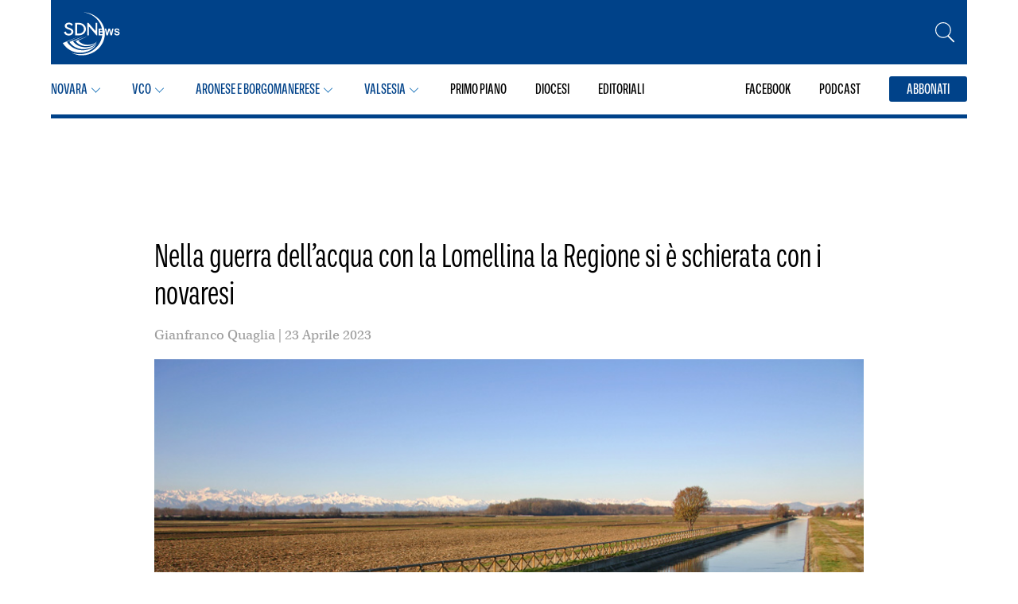

--- FILE ---
content_type: text/html; charset=UTF-8
request_url: https://sdnews.it/nella-guerra-dellacqua-con-la-lomellina-la-regione-si-e-schierata-con-i-novaresi/
body_size: 20550
content:
<!DOCTYPE html>
<html lang="it-IT">
  <head itemscope itemtype="http://schema.org/WebSite">
    <meta charset="UTF-8">
    <meta name="viewport" content="width=device-width, initial-scale=1">

    <!-- Control the behavior of search engine crawling and indexing -->
    <meta name="robots" content="index,follow"><!-- All Search Engines -->
    <meta name="googlebot" content="index,follow"><!-- Google Specific -->

    <!-- Name of web application (only should be used if the website is used as an app) -->
    <meta name="application-name" content="SDNews">

    <!-- Theme Color for Chrome, Firefox OS and Opera -->
    <meta name="theme-color" content="#ffffff">

    <!-- Favicon and extra -->
<!-- GENERATE FAVICONS FROM: https://www.favicon-generator.org/
<link rel="apple-touch-icon" sizes="57x57" href="https://sdnews.it/wp-content/themes/sdnovarese/public/apple-icon-57x57.png">
<link rel="apple-touch-icon" sizes="60x60" href="https://sdnews.it/wp-content/themes/sdnovarese/public/apple-icon-60x60.png">
<link rel="apple-touch-icon" sizes="72x72" href="https://sdnews.it/wp-content/themes/sdnovarese/public/apple-icon-72x72.png">
<link rel="apple-touch-icon" sizes="76x76" href="https://sdnews.it/wp-content/themes/sdnovarese/public/apple-icon-76x76.png">
<link rel="apple-touch-icon" sizes="114x114" href="https://sdnews.it/wp-content/themes/sdnovarese/public/apple-icon-114x114.png">
<link rel="apple-touch-icon" sizes="120x120" href="https://sdnews.it/wp-content/themes/sdnovarese/public/apple-icon-120x120.png">
<link rel="apple-touch-icon" sizes="144x144" href="https://sdnews.it/wp-content/themes/sdnovarese/public/apple-icon-144x144.png">
<link rel="apple-touch-icon" sizes="152x152" href="https://sdnews.it/wp-content/themes/sdnovarese/public/apple-icon-152x152.png">
<link rel="apple-touch-icon" sizes="180x180" href="https://sdnews.it/wp-content/themes/sdnovarese/public/apple-icon-180x180.png">
<link rel="icon" type="image/png" sizes="192x192"  href="https://sdnews.it/wp-content/themes/sdnovarese/public/android-icon-192x192.png">
<link rel="icon" type="image/png" sizes="32x32" href="https://sdnews.it/wp-content/themes/sdnovarese/public/favicon-32x32.png">
<link rel="icon" type="image/png" sizes="96x96" href="https://sdnews.it/wp-content/themes/sdnovarese/public/favicon-96x96.png">
<link rel="icon" type="image/png" sizes="16x16" href="https://sdnews.it/wp-content/themes/sdnovarese/public/favicon-16x16.png">
-->

<!-- PWA -->
<!--
<link rel="manifest" href="https://sdnews.it/wp-content/themes/sdnovarese/public/manifest.json">
<meta name="msapplication-TileColor" content="#ffffff">
<meta name="msapplication-TileImage" content="https://sdnews.it/wp-content/themes/sdnovarese/public/ms-icon-144x144.png">
<meta name="msapplication-navbutton-color" content="#ffffff">
<meta name="msapplication-config" content="https://sdnews.it/wp-content/themes/sdnovarese/public/browserconfig.xml">
<meta name="msapplication-tooltip" content="Notizie dal Novarese, Verbano Cusio Ossola e Valsesia">
<meta name="msapplication-tap-highlight" content="no">
<meta name="msapplication-starturl" content="/">
<meta name="mobile-web-app-capable" content="yes">
<meta name="apple-mobile-web-app-title" content="SDNews">
<meta name="apple-mobile-web-app-capable" content="yes">
<meta name="apple-mobile-web-app-status-bar-style" content="default">
<meta name="full-screen" content="yes">
<meta name="browsermode" content="application">
<meta name="screen-orientation" content="portrait">
-->
    
  <!--
  LINK/SCRIPTS IUBENDA, GTAG, ETC.
  VENGONO STAMPATI IN ASSENZA DI PARSER COME AUDITS O GTMETRIX
  -->
  <link rel="preconnect" href="https://use.typekit.net">
  <link rel="stylesheet" href="https://use.typekit.net/ihp4twf.css">

  <!-- Google tag (gtag.js) -->
  <script async src="https://www.googletagmanager.com/gtag/js?id=G-S03F00X0EZ"></script> <script> window.dataLayer = window.dataLayer || []; function gtag(){dataLayer.push(arguments);} gtag('js', new Date()); gtag('config', 'G-S03F00X0EZ'); </script>

    <link rel="dns-prefetch" href="//cdn.hu-manity.co" />
		<!-- Cookie Compliance -->
		<script type="text/javascript">var huOptions = {"appID":"sdnewsit-06158fe","currentLanguage":"it","blocking":false,"globalCookie":false,"isAdmin":false,"privacyConsent":true,"forms":[]};</script>
		<script type="text/javascript" src="https://cdn.hu-manity.co/hu-banner.min.js"></script><meta name='robots' content='index, follow, max-image-preview:large, max-snippet:-1, max-video-preview:-1' />

	<!-- This site is optimized with the Yoast SEO plugin v26.7 - https://yoast.com/wordpress/plugins/seo/ -->
	<title>Nella guerra dell’acqua con la Lomellina la Regione si è schierata con i novaresi - SDNews</title>
	<meta name="description" content="Cirio a Vicolungo: «Pronti ad impugnare davanti al Tar le delibere Est Sesia». L&#039;editoriale di Gianfranco Quaglia" />
	<link rel="canonical" href="https://sdnews.it/nella-guerra-dellacqua-con-la-lomellina-la-regione-si-e-schierata-con-i-novaresi/" />
	<meta property="og:locale" content="it_IT" />
	<meta property="og:type" content="article" />
	<meta property="og:title" content="Nella guerra dell’acqua con la Lomellina la Regione si è schierata con i novaresi - SDNews" />
	<meta property="og:description" content="Cirio a Vicolungo: «Pronti ad impugnare davanti al Tar le delibere Est Sesia». L&#039;editoriale di Gianfranco Quaglia" />
	<meta property="og:url" content="https://sdnews.it/nella-guerra-dellacqua-con-la-lomellina-la-regione-si-e-schierata-con-i-novaresi/" />
	<meta property="og:site_name" content="SDNews" />
	<meta property="article:publisher" content="https://www.facebook.com/azionenovara/" />
	<meta property="article:published_time" content="2023-04-23T18:00:00+00:00" />
	<meta property="og:image" content="https://sdnews.it/wp-content/uploads/2023/04/Canale_ReginaElena.jpg" />
	<meta property="og:image:width" content="900" />
	<meta property="og:image:height" content="600" />
	<meta property="og:image:type" content="image/jpeg" />
	<meta name="author" content="Gianfranco Quaglia" />
	<meta name="twitter:card" content="summary_large_image" />
	<meta name="twitter:label1" content="Scritto da" />
	<meta name="twitter:data1" content="Gianfranco Quaglia" />
	<meta name="twitter:label2" content="Tempo di lettura stimato" />
	<meta name="twitter:data2" content="4 minuti" />
	<script type="application/ld+json" class="yoast-schema-graph">{"@context":"https://schema.org","@graph":[{"@type":"Article","@id":"https://sdnews.it/nella-guerra-dellacqua-con-la-lomellina-la-regione-si-e-schierata-con-i-novaresi/#article","isPartOf":{"@id":"https://sdnews.it/nella-guerra-dellacqua-con-la-lomellina-la-regione-si-e-schierata-con-i-novaresi/"},"author":{"name":"Gianfranco Quaglia","@id":"https://sdnews.it/#/schema/person/494dd0650adcbc72ede8bbc949c16a6f"},"headline":"Nella guerra dell’acqua con la Lomellina la Regione si è schierata con i novaresi","datePublished":"2023-04-23T18:00:00+00:00","mainEntityOfPage":{"@id":"https://sdnews.it/nella-guerra-dellacqua-con-la-lomellina-la-regione-si-e-schierata-con-i-novaresi/"},"wordCount":636,"publisher":{"@id":"https://sdnews.it/#organization"},"image":{"@id":"https://sdnews.it/nella-guerra-dellacqua-con-la-lomellina-la-regione-si-e-schierata-con-i-novaresi/#primaryimage"},"thumbnailUrl":"https://sdnews.it/wp-content/uploads/2023/04/Canale_ReginaElena.jpg","inLanguage":"it-IT"},{"@type":"WebPage","@id":"https://sdnews.it/nella-guerra-dellacqua-con-la-lomellina-la-regione-si-e-schierata-con-i-novaresi/","url":"https://sdnews.it/nella-guerra-dellacqua-con-la-lomellina-la-regione-si-e-schierata-con-i-novaresi/","name":"Nella guerra dell’acqua con la Lomellina la Regione si è schierata con i novaresi - SDNews","isPartOf":{"@id":"https://sdnews.it/#website"},"primaryImageOfPage":{"@id":"https://sdnews.it/nella-guerra-dellacqua-con-la-lomellina-la-regione-si-e-schierata-con-i-novaresi/#primaryimage"},"image":{"@id":"https://sdnews.it/nella-guerra-dellacqua-con-la-lomellina-la-regione-si-e-schierata-con-i-novaresi/#primaryimage"},"thumbnailUrl":"https://sdnews.it/wp-content/uploads/2023/04/Canale_ReginaElena.jpg","datePublished":"2023-04-23T18:00:00+00:00","description":"Cirio a Vicolungo: «Pronti ad impugnare davanti al Tar le delibere Est Sesia». L'editoriale di Gianfranco Quaglia","breadcrumb":{"@id":"https://sdnews.it/nella-guerra-dellacqua-con-la-lomellina-la-regione-si-e-schierata-con-i-novaresi/#breadcrumb"},"inLanguage":"it-IT","potentialAction":[{"@type":"ReadAction","target":["https://sdnews.it/nella-guerra-dellacqua-con-la-lomellina-la-regione-si-e-schierata-con-i-novaresi/"]}]},{"@type":"ImageObject","inLanguage":"it-IT","@id":"https://sdnews.it/nella-guerra-dellacqua-con-la-lomellina-la-regione-si-e-schierata-con-i-novaresi/#primaryimage","url":"https://sdnews.it/wp-content/uploads/2023/04/Canale_ReginaElena.jpg","contentUrl":"https://sdnews.it/wp-content/uploads/2023/04/Canale_ReginaElena.jpg","width":900,"height":600,"caption":"Il canale Regina Elena - Foto di Alessandro Vecchi, CC BY-SA 3.0 , via Wikimedia Commons"},{"@type":"BreadcrumbList","@id":"https://sdnews.it/nella-guerra-dellacqua-con-la-lomellina-la-regione-si-e-schierata-con-i-novaresi/#breadcrumb","itemListElement":[{"@type":"ListItem","position":1,"name":"Home","item":"https://sdnews.it/"},{"@type":"ListItem","position":2,"name":"Archivio","item":"https://sdnews.it/archivio/"},{"@type":"ListItem","position":3,"name":"Nella guerra dell’acqua con la Lomellina la Regione si è schierata con i novaresi"}]},{"@type":"WebSite","@id":"https://sdnews.it/#website","url":"https://sdnews.it/","name":"SDNews","description":"Notizie dal Novarese, Verbano Cusio Ossola e Valsesia","publisher":{"@id":"https://sdnews.it/#organization"},"alternateName":"SDNews","potentialAction":[{"@type":"SearchAction","target":{"@type":"EntryPoint","urlTemplate":"https://sdnews.it/?s={search_term_string}"},"query-input":{"@type":"PropertyValueSpecification","valueRequired":true,"valueName":"search_term_string"}}],"inLanguage":"it-IT"},{"@type":"Organization","@id":"https://sdnews.it/#organization","name":"SDNews","alternateName":"SDNews","url":"https://sdnews.it/","logo":{"@type":"ImageObject","inLanguage":"it-IT","@id":"https://sdnews.it/#/schema/logo/image/","url":"https://sdnews.it/wp-content/uploads/2023/01/logosdnews.jpg","contentUrl":"https://sdnews.it/wp-content/uploads/2023/01/logosdnews.jpg","width":1736,"height":1028,"caption":"SDNews"},"image":{"@id":"https://sdnews.it/#/schema/logo/image/"},"sameAs":["https://www.facebook.com/azionenovara/"]},{"@type":"Person","@id":"https://sdnews.it/#/schema/person/494dd0650adcbc72ede8bbc949c16a6f","name":"Gianfranco Quaglia","image":{"@type":"ImageObject","inLanguage":"it-IT","@id":"https://sdnews.it/#/schema/person/image/","url":"https://secure.gravatar.com/avatar/a153173f6cde088cbf84b3ec9efb55428df36b32905c4ca1c40bdb2b68f958c3?s=96&d=mm&r=g","contentUrl":"https://secure.gravatar.com/avatar/a153173f6cde088cbf84b3ec9efb55428df36b32905c4ca1c40bdb2b68f958c3?s=96&d=mm&r=g","caption":"Gianfranco Quaglia"},"url":"https://sdnews.it/author/gianfranco-quaglia/"}]}</script>
	<!-- / Yoast SEO plugin. -->


<link rel='dns-prefetch' href='//www.googletagmanager.com' />
<link rel="alternate" title="oEmbed (JSON)" type="application/json+oembed" href="https://sdnews.it/wp-json/oembed/1.0/embed?url=https%3A%2F%2Fsdnews.it%2Fnella-guerra-dellacqua-con-la-lomellina-la-regione-si-e-schierata-con-i-novaresi%2F" />
<link rel="alternate" title="oEmbed (XML)" type="text/xml+oembed" href="https://sdnews.it/wp-json/oembed/1.0/embed?url=https%3A%2F%2Fsdnews.it%2Fnella-guerra-dellacqua-con-la-lomellina-la-regione-si-e-schierata-con-i-novaresi%2F&#038;format=xml" />
<style id='wp-img-auto-sizes-contain-inline-css' type='text/css'>
img:is([sizes=auto i],[sizes^="auto," i]){contain-intrinsic-size:3000px 1500px}
/*# sourceURL=wp-img-auto-sizes-contain-inline-css */
</style>
<link rel='stylesheet' id='dashicons-css' href='https://sdnews.it/wp-includes/css/dashicons.min.css?ver=6.9' type='text/css' media='all' />
<link rel='stylesheet' id='post-views-counter-frontend-css' href='https://sdnews.it/wp-content/plugins/post-views-counter/css/frontend.css?ver=1.7.0' type='text/css' media='all' />
<style id='wp-emoji-styles-inline-css' type='text/css'>

	img.wp-smiley, img.emoji {
		display: inline !important;
		border: none !important;
		box-shadow: none !important;
		height: 1em !important;
		width: 1em !important;
		margin: 0 0.07em !important;
		vertical-align: -0.1em !important;
		background: none !important;
		padding: 0 !important;
	}
/*# sourceURL=wp-emoji-styles-inline-css */
</style>
<style id='wp-block-library-inline-css' type='text/css'>
:root{--wp-block-synced-color:#7a00df;--wp-block-synced-color--rgb:122,0,223;--wp-bound-block-color:var(--wp-block-synced-color);--wp-editor-canvas-background:#ddd;--wp-admin-theme-color:#007cba;--wp-admin-theme-color--rgb:0,124,186;--wp-admin-theme-color-darker-10:#006ba1;--wp-admin-theme-color-darker-10--rgb:0,107,160.5;--wp-admin-theme-color-darker-20:#005a87;--wp-admin-theme-color-darker-20--rgb:0,90,135;--wp-admin-border-width-focus:2px}@media (min-resolution:192dpi){:root{--wp-admin-border-width-focus:1.5px}}.wp-element-button{cursor:pointer}:root .has-very-light-gray-background-color{background-color:#eee}:root .has-very-dark-gray-background-color{background-color:#313131}:root .has-very-light-gray-color{color:#eee}:root .has-very-dark-gray-color{color:#313131}:root .has-vivid-green-cyan-to-vivid-cyan-blue-gradient-background{background:linear-gradient(135deg,#00d084,#0693e3)}:root .has-purple-crush-gradient-background{background:linear-gradient(135deg,#34e2e4,#4721fb 50%,#ab1dfe)}:root .has-hazy-dawn-gradient-background{background:linear-gradient(135deg,#faaca8,#dad0ec)}:root .has-subdued-olive-gradient-background{background:linear-gradient(135deg,#fafae1,#67a671)}:root .has-atomic-cream-gradient-background{background:linear-gradient(135deg,#fdd79a,#004a59)}:root .has-nightshade-gradient-background{background:linear-gradient(135deg,#330968,#31cdcf)}:root .has-midnight-gradient-background{background:linear-gradient(135deg,#020381,#2874fc)}:root{--wp--preset--font-size--normal:16px;--wp--preset--font-size--huge:42px}.has-regular-font-size{font-size:1em}.has-larger-font-size{font-size:2.625em}.has-normal-font-size{font-size:var(--wp--preset--font-size--normal)}.has-huge-font-size{font-size:var(--wp--preset--font-size--huge)}.has-text-align-center{text-align:center}.has-text-align-left{text-align:left}.has-text-align-right{text-align:right}.has-fit-text{white-space:nowrap!important}#end-resizable-editor-section{display:none}.aligncenter{clear:both}.items-justified-left{justify-content:flex-start}.items-justified-center{justify-content:center}.items-justified-right{justify-content:flex-end}.items-justified-space-between{justify-content:space-between}.screen-reader-text{border:0;clip-path:inset(50%);height:1px;margin:-1px;overflow:hidden;padding:0;position:absolute;width:1px;word-wrap:normal!important}.screen-reader-text:focus{background-color:#ddd;clip-path:none;color:#444;display:block;font-size:1em;height:auto;left:5px;line-height:normal;padding:15px 23px 14px;text-decoration:none;top:5px;width:auto;z-index:100000}html :where(.has-border-color){border-style:solid}html :where([style*=border-top-color]){border-top-style:solid}html :where([style*=border-right-color]){border-right-style:solid}html :where([style*=border-bottom-color]){border-bottom-style:solid}html :where([style*=border-left-color]){border-left-style:solid}html :where([style*=border-width]){border-style:solid}html :where([style*=border-top-width]){border-top-style:solid}html :where([style*=border-right-width]){border-right-style:solid}html :where([style*=border-bottom-width]){border-bottom-style:solid}html :where([style*=border-left-width]){border-left-style:solid}html :where(img[class*=wp-image-]){height:auto;max-width:100%}:where(figure){margin:0 0 1em}html :where(.is-position-sticky){--wp-admin--admin-bar--position-offset:var(--wp-admin--admin-bar--height,0px)}@media screen and (max-width:600px){html :where(.is-position-sticky){--wp-admin--admin-bar--position-offset:0px}}
/*wp_block_styles_on_demand_placeholder:696aba4b84191*/
/*# sourceURL=wp-block-library-inline-css */
</style>
<style id='classic-theme-styles-inline-css' type='text/css'>
/*! This file is auto-generated */
.wp-block-button__link{color:#fff;background-color:#32373c;border-radius:9999px;box-shadow:none;text-decoration:none;padding:calc(.667em + 2px) calc(1.333em + 2px);font-size:1.125em}.wp-block-file__button{background:#32373c;color:#fff;text-decoration:none}
/*# sourceURL=/wp-includes/css/classic-themes.min.css */
</style>
<link rel='stylesheet' id='ap_plugin_main_stylesheet-css' href='https://sdnews.it/wp-content/plugins/ap-plugin-scripteo/frontend/css/asset/style.css?ver=6.9' type='text/css' media='all' />
<link rel='stylesheet' id='ap_plugin_user_panel-css' href='https://sdnews.it/wp-content/plugins/ap-plugin-scripteo/frontend/css/asset/user-panel.css?ver=6.9' type='text/css' media='all' />
<link rel='stylesheet' id='ap_plugin_block-125--125_stylesheet-css' href='https://sdnews.it/wp-content/plugins/ap-plugin-scripteo/frontend/css/block-125--125.css?ver=6.9' type='text/css' media='all' />
<link rel='stylesheet' id='ap_plugin_block-1920--1200_stylesheet-css' href='https://sdnews.it/wp-content/plugins/ap-plugin-scripteo/frontend/css/block-1920--1200.css?ver=6.9' type='text/css' media='all' />
<link rel='stylesheet' id='ap_plugin_block-250--250_stylesheet-css' href='https://sdnews.it/wp-content/plugins/ap-plugin-scripteo/frontend/css/block-250--250.css?ver=6.9' type='text/css' media='all' />
<link rel='stylesheet' id='ap_plugin_block-300--250_stylesheet-css' href='https://sdnews.it/wp-content/plugins/ap-plugin-scripteo/frontend/css/block-300--250.css?ver=6.9' type='text/css' media='all' />
<link rel='stylesheet' id='ap_plugin_block-300--600_stylesheet-css' href='https://sdnews.it/wp-content/plugins/ap-plugin-scripteo/frontend/css/block-300--600.css?ver=6.9' type='text/css' media='all' />
<link rel='stylesheet' id='ap_plugin_block-336--280_stylesheet-css' href='https://sdnews.it/wp-content/plugins/ap-plugin-scripteo/frontend/css/block-336--280.css?ver=6.9' type='text/css' media='all' />
<link rel='stylesheet' id='ap_plugin_block-468--60_stylesheet-css' href='https://sdnews.it/wp-content/plugins/ap-plugin-scripteo/frontend/css/block-468--60.css?ver=6.9' type='text/css' media='all' />
<link rel='stylesheet' id='ap_plugin_block-728--90_stylesheet-css' href='https://sdnews.it/wp-content/plugins/ap-plugin-scripteo/frontend/css/block-728--90.css?ver=6.9' type='text/css' media='all' />
<link rel='stylesheet' id='ap_plugin_block-990--250_stylesheet-css' href='https://sdnews.it/wp-content/plugins/ap-plugin-scripteo/frontend/css/block-990--250.css?ver=6.9' type='text/css' media='all' />
<link rel='stylesheet' id='ap_plugin_default-extra_stylesheet-css' href='https://sdnews.it/wp-content/plugins/ap-plugin-scripteo/frontend/css/default-extra.css?ver=6.9' type='text/css' media='all' />
<link rel='stylesheet' id='ap_plugin_default_stylesheet-css' href='https://sdnews.it/wp-content/plugins/ap-plugin-scripteo/frontend/css/default.css?ver=6.9' type='text/css' media='all' />
<link rel='stylesheet' id='ap_plugin_facebook-1_stylesheet-css' href='https://sdnews.it/wp-content/plugins/ap-plugin-scripteo/frontend/css/facebook-1.css?ver=6.9' type='text/css' media='all' />
<link rel='stylesheet' id='ap_plugin_facebook-2_stylesheet-css' href='https://sdnews.it/wp-content/plugins/ap-plugin-scripteo/frontend/css/facebook-2.css?ver=6.9' type='text/css' media='all' />
<link rel='stylesheet' id='ap_plugin_flat-1_stylesheet-css' href='https://sdnews.it/wp-content/plugins/ap-plugin-scripteo/frontend/css/flat-1.css?ver=6.9' type='text/css' media='all' />
<link rel='stylesheet' id='ap_plugin_flat-2_stylesheet-css' href='https://sdnews.it/wp-content/plugins/ap-plugin-scripteo/frontend/css/flat-2.css?ver=6.9' type='text/css' media='all' />
<link rel='stylesheet' id='ap_plugin_flat-3_stylesheet-css' href='https://sdnews.it/wp-content/plugins/ap-plugin-scripteo/frontend/css/flat-3.css?ver=6.9' type='text/css' media='all' />
<link rel='stylesheet' id='ap_plugin_flat-4_stylesheet-css' href='https://sdnews.it/wp-content/plugins/ap-plugin-scripteo/frontend/css/flat-4.css?ver=6.9' type='text/css' media='all' />
<link rel='stylesheet' id='ap_plugin_html_stylesheet-css' href='https://sdnews.it/wp-content/plugins/ap-plugin-scripteo/frontend/css/html.css?ver=6.9' type='text/css' media='all' />
<link rel='stylesheet' id='ap_plugin_image-1_stylesheet-css' href='https://sdnews.it/wp-content/plugins/ap-plugin-scripteo/frontend/css/image-1.css?ver=6.9' type='text/css' media='all' />
<link rel='stylesheet' id='ap_plugin_image-2_stylesheet-css' href='https://sdnews.it/wp-content/plugins/ap-plugin-scripteo/frontend/css/image-2.css?ver=6.9' type='text/css' media='all' />
<link rel='stylesheet' id='ap_plugin_link-1_stylesheet-css' href='https://sdnews.it/wp-content/plugins/ap-plugin-scripteo/frontend/css/link-1.css?ver=6.9' type='text/css' media='all' />
<link rel='stylesheet' id='ap_plugin_link-2_stylesheet-css' href='https://sdnews.it/wp-content/plugins/ap-plugin-scripteo/frontend/css/link-2.css?ver=6.9' type='text/css' media='all' />
<link rel='stylesheet' id='ap_plugin_material-design-1_stylesheet-css' href='https://sdnews.it/wp-content/plugins/ap-plugin-scripteo/frontend/css/material-design-1.css?ver=6.9' type='text/css' media='all' />
<link rel='stylesheet' id='ap_plugin_material-design-2_stylesheet-css' href='https://sdnews.it/wp-content/plugins/ap-plugin-scripteo/frontend/css/material-design-2.css?ver=6.9' type='text/css' media='all' />
<link rel='stylesheet' id='ap_plugin_modern-1_stylesheet-css' href='https://sdnews.it/wp-content/plugins/ap-plugin-scripteo/frontend/css/modern-1.css?ver=6.9' type='text/css' media='all' />
<link rel='stylesheet' id='ap_plugin_modern-2_stylesheet-css' href='https://sdnews.it/wp-content/plugins/ap-plugin-scripteo/frontend/css/modern-2.css?ver=6.9' type='text/css' media='all' />
<link rel='stylesheet' id='ap_plugin_modern-3_stylesheet-css' href='https://sdnews.it/wp-content/plugins/ap-plugin-scripteo/frontend/css/modern-3.css?ver=6.9' type='text/css' media='all' />
<link rel='stylesheet' id='ap_plugin_modern-4_stylesheet-css' href='https://sdnews.it/wp-content/plugins/ap-plugin-scripteo/frontend/css/modern-4.css?ver=6.9' type='text/css' media='all' />
<link rel='stylesheet' id='ap_plugin_paper-note-1_stylesheet-css' href='https://sdnews.it/wp-content/plugins/ap-plugin-scripteo/frontend/css/paper-note-1.css?ver=6.9' type='text/css' media='all' />
<link rel='stylesheet' id='ap_plugin_paper-note-2_stylesheet-css' href='https://sdnews.it/wp-content/plugins/ap-plugin-scripteo/frontend/css/paper-note-2.css?ver=6.9' type='text/css' media='all' />
<link rel='stylesheet' id='ap_plugin_paper-note-3_stylesheet-css' href='https://sdnews.it/wp-content/plugins/ap-plugin-scripteo/frontend/css/paper-note-3.css?ver=6.9' type='text/css' media='all' />
<link rel='stylesheet' id='ap_plugin_animate_stylesheet-css' href='https://sdnews.it/wp-content/plugins/ap-plugin-scripteo/frontend/css/asset/animate.css?ver=6.9' type='text/css' media='all' />
<link rel='stylesheet' id='ap_plugin_chart_stylesheet-css' href='https://sdnews.it/wp-content/plugins/ap-plugin-scripteo/frontend/css/asset/chart.css?ver=6.9' type='text/css' media='all' />
<link rel='stylesheet' id='ap_plugin_carousel_stylesheet-css' href='https://sdnews.it/wp-content/plugins/ap-plugin-scripteo/frontend/css/asset/bsa.carousel.css?ver=6.9' type='text/css' media='all' />
<link rel='stylesheet' id='ap_plugin_materialize_stylesheet-css' href='https://sdnews.it/wp-content/plugins/ap-plugin-scripteo/frontend/css/asset/material-design.css?ver=6.9' type='text/css' media='all' />
<link rel='stylesheet' id='jquery-ui-css' href='https://sdnews.it/wp-content/plugins/ap-plugin-scripteo/frontend/css/asset/ui-datapicker.css?ver=6.9' type='text/css' media='all' />
<link rel='stylesheet' id='baguettebox-css-css' href='https://sdnews.it/wp-content/plugins/gallery-block-lightbox/dist/baguetteBox.min.css?ver=1.12.0' type='text/css' media='all' />
<link rel='stylesheet' id='pgc-simply-gallery-plugin-lightbox-style-css' href='https://sdnews.it/wp-content/plugins/simply-gallery-block/plugins/pgc_sgb_lightbox.min.style.css?ver=3.3.2' type='text/css' media='all' />
<link rel='stylesheet' id='application-css' href='https://sdnews.it/wp-content/themes/sdnovarese/assets/application.css?ver=1.7.0' type='text/css' media='all' />
<script type="text/javascript" src="https://sdnews.it/wp-includes/js/jquery/jquery.min.js?ver=3.7.1" id="jquery-core-js"></script>
<script type="text/javascript" src="https://sdnews.it/wp-includes/js/jquery/jquery-migrate.min.js?ver=3.4.1" id="jquery-migrate-js"></script>
<script type="text/javascript" id="thickbox-js-extra">
/* <![CDATA[ */
var thickboxL10n = {"next":"Succ. \u00bb","prev":"\u00ab Prec.","image":"Immagine","of":"di","close":"Chiudi","noiframes":"Questa funzionalit\u00e0 richiede il frame in linea. Hai gli iframe disabilitati o il browser non li supporta.","loadingAnimation":"https://sdnews.it/wp-includes/js/thickbox/loadingAnimation.gif"};
//# sourceURL=thickbox-js-extra
/* ]]> */
</script>
<script type="text/javascript" src="https://sdnews.it/wp-includes/js/thickbox/thickbox.js?ver=3.1-20121105" id="thickbox-js"></script>
<script type="text/javascript" src="https://sdnews.it/wp-includes/js/underscore.min.js?ver=1.13.7" id="underscore-js"></script>
<script type="text/javascript" src="https://sdnews.it/wp-includes/js/shortcode.min.js?ver=6.9" id="shortcode-js"></script>
<script type="text/javascript" src="https://sdnews.it/wp-admin/js/media-upload.min.js?ver=6.9" id="media-upload-js"></script>
<script type="text/javascript" id="ap_plugin_js_script-js-extra">
/* <![CDATA[ */
var bsa_object = {"ajax_url":"https://sdnews.it/wp-admin/admin-ajax.php"};
//# sourceURL=ap_plugin_js_script-js-extra
/* ]]> */
</script>
<script type="text/javascript" src="https://sdnews.it/wp-content/plugins/ap-plugin-scripteo/frontend/js/script.js?ver=6.9" id="ap_plugin_js_script-js"></script>
<script type="text/javascript" src="https://sdnews.it/wp-content/plugins/ap-plugin-scripteo/frontend/js/chart.js?ver=6.9" id="ap_plugin_chart_js_script-js"></script>
<script type="text/javascript" src="https://sdnews.it/wp-content/plugins/ap-plugin-scripteo/frontend/js/jquery.simplyscroll.js?ver=6.9" id="ap_plugin_simply_scroll_js_script-js"></script>
<link rel="https://api.w.org/" href="https://sdnews.it/wp-json/" /><link rel="alternate" title="JSON" type="application/json" href="https://sdnews.it/wp-json/wp/v2/posts/81470" /><link rel="EditURI" type="application/rsd+xml" title="RSD" href="https://sdnews.it/xmlrpc.php?rsd" />
<meta name="generator" content="WordPress 6.9" />
<link rel='shortlink' href='https://sdnews.it/?p=81470' />
<style>
	/* Custom BSA_PRO Styles */

	/* fonts */

	/* form */
	.bsaProOrderingForm {   }
	.bsaProInput input,
	.bsaProInput input[type='file'],
	.bsaProSelectSpace select,
	.bsaProInputsRight .bsaInputInner,
	.bsaProInputsRight .bsaInputInner label {   }
	.bsaProPrice  {  }
	.bsaProDiscount  {   }
	.bsaProOrderingForm .bsaProSubmit,
	.bsaProOrderingForm .bsaProSubmit:hover,
	.bsaProOrderingForm .bsaProSubmit:active {   }

	/* alerts */
	.bsaProAlert,
	.bsaProAlert > a,
	.bsaProAlert > a:hover,
	.bsaProAlert > a:focus {  }
	.bsaProAlertSuccess {  }
	.bsaProAlertFailed {  }

	/* stats */
	.bsaStatsWrapper .ct-chart .ct-series.ct-series-b .ct-bar,
	.bsaStatsWrapper .ct-chart .ct-series.ct-series-b .ct-line,
	.bsaStatsWrapper .ct-chart .ct-series.ct-series-b .ct-point,
	.bsaStatsWrapper .ct-chart .ct-series.ct-series-b .ct-slice.ct-donut { stroke: #673AB7 !important; }

	.bsaStatsWrapper  .ct-chart .ct-series.ct-series-a .ct-bar,
	.bsaStatsWrapper .ct-chart .ct-series.ct-series-a .ct-line,
	.bsaStatsWrapper .ct-chart .ct-series.ct-series-a .ct-point,
	.bsaStatsWrapper .ct-chart .ct-series.ct-series-a .ct-slice.ct-donut { stroke: #FBCD39 !important; }

	/* Custom CSS */
	</style><meta name="generator" content="Site Kit by Google 1.168.0" /><noscript><style>.simply-gallery-amp{ display: block !important; }</style></noscript><noscript><style>.sgb-preloader{ display: none !important; }</style></noscript><!-- All in one Favicon 4.8 --><link rel="icon" href="https://sdnews.it/wp-content/uploads/2023/01/favicon_sdnews.png" type="image/png"/>
<link rel="icon" href="https://sdnews.it/wp-content/uploads/2024/01/cropped-sdnews-favicon-32x32.png" sizes="32x32" />
<link rel="icon" href="https://sdnews.it/wp-content/uploads/2024/01/cropped-sdnews-favicon-192x192.png" sizes="192x192" />
<link rel="apple-touch-icon" href="https://sdnews.it/wp-content/uploads/2024/01/cropped-sdnews-favicon-180x180.png" />
<meta name="msapplication-TileImage" content="https://sdnews.it/wp-content/uploads/2024/01/cropped-sdnews-favicon-270x270.png" />
  </head>

  <body class="wp-singular post-template-default single single-post postid-81470 single-format-standard wp-theme-sdnovarese cookies-not-set" itemscope="itemscope" itemtype="http://schema.org/WebPage">

    
<nav class="menu__wrap js-menu-wrap">
      <header class="menu__main menu__main--single">
  <div class="container menu__main-container">
    <a href="https://sdnews.it/" class="menu__main-logo">
      <svg width="73" height="55" viewBox="0 0 73 55" fill="none" xmlns="http://www.w3.org/2000/svg">
  <path d="M26.53 54.909c-5.396.434-10.674-.688-15.548-3.272 4.059 1.474 8.663 2.06 13.473 1.673 15.468-1.246 27.09-14.225 25.905-28.933C49.31 11.344 38.55 1.26 25.35 0c14.712.335 27.035 11.058 28.17 25.15 1.218 15.112-10.89 28.462-26.99 29.759Z" fill="#fff"/>
  <path d="M25.218 48.546c-8.4 0-15.97-4.41-19.909-10.822l15.166-6.846L0 39.265l.148.314-.02.008.095.154.108.23.026-.01c4.302 6.969 12.618 11.768 21.854 11.768 9.235 0 17.912-4.747 21.128-11.96-3.414 5.43-10.525 8.778-18.121 8.778Z" fill="#fff"/>
  <path d="M28.718 44.728c-6.615 0-12.573-3.132-15.768-7.724L27.285 30.3 8.35 37.852l.709.972.009-.004c3.513 4.918 10.006 8.266 17.215 8.266 7.592 0 14.57-3.451 17.188-8.8-2.77 4.027-8.643 6.44-14.754 6.44v.002Z" fill="#fff"/>
  <path d="M16.26 36.841c2.597 3.806 7.846 6.443 13.72 6.443 5.875 0 11.487-2.398 13.543-6.227-2.169 2.884-6.896 4.537-11.643 4.537-5.08 0-9.647-2.19-12.13-5.417l12.779-5.934-16.27 6.597v.001Z" fill="#fff"/>
  <path d="m8.894 20.147-1.207-.449-.013-.005c-1.19-.453-2.67-1.017-2.67-2.157 0-1.14 1.211-2.124 2.757-2.124 1.321 0 2.168.452 2.925 1.56l.136.198 2.086-1.13-.155-.243c-1.023-1.598-2.825-2.514-4.944-2.514-3.062 0-5.372 1.802-5.372 4.191 0 2.39 2.045 3.39 4.144 4.196l1.109.407.085.033c1.667.642 3.107 1.198 3.107 2.784 0 1.585-1.563 2.737-3.483 2.737-1.733 0-3.127-1.085-3.39-2.639l-.047-.282-2.523.598.063.262c.618 2.546 2.952 4.19 5.946 4.19 3.366 0 6.001-2.21 6.001-5.03 0-2.673-2.249-3.73-4.553-4.584l-.002.001Z" fill="#fff"/>
  <path d="M26.413 15.465c-2.12-1.587-4.337-1.912-7.013-1.912h-3.574v15.936h3.527c2.807 0 4.976-.333 7.11-1.997 1.943-1.518 2.97-3.576 2.97-5.95 0-2.376-1.044-4.587-3.02-6.077Zm-1.56 10.371c-1.542 1.274-3.267 1.534-5.383 1.534h-1.16V15.671h1.16c2.066 0 3.756.245 5.296 1.438a5.528 5.528 0 0 1 2.183 4.412c0 1.738-.744 3.206-2.097 4.315h.001Z" fill="#fff"/>
  <path d="M43.871 29.467V13.57H41.79l-.105 10.553-9.103-10.625h-1.466v15.975h2.08V18.089l9.663 11.378h1.012Z" fill="#fff"/>
  <path d="M45.738 29.421v-8.528h6.323v1.442H47.46v1.89h4.282v1.438h-4.282v2.321h4.765v1.437h-6.486Z" fill="#fff"/>
  <path d="m55.542 29.421-2.036-8.528h1.763l1.285 5.858 1.56-5.858h2.047l1.495 5.956 1.308-5.956h1.734l-2.07 8.528H60.8l-1.699-6.376-1.692 6.376H55.542Z" fill="#fff"/>
  <path d="m65.498 26.646 1.675-.163c.1.563.306.976.614 1.239.309.263.724.395 1.247.395.555 0 .973-.116 1.254-.352.28-.234.422-.508.422-.823a.776.776 0 0 0-.178-.515c-.119-.142-.325-.264-.62-.37-.201-.07-.66-.194-1.378-.372-.924-.229-1.571-.51-1.944-.843-.524-.47-.785-1.042-.785-1.717 0-.434.123-.84.37-1.219.246-.378.6-.666 1.064-.863.463-.198 1.023-.297 1.678-.297 1.07 0 1.876.235 2.417.704.541.469.825 1.095.852 1.878l-1.722.076c-.074-.438-.232-.754-.474-.946-.242-.192-.606-.287-1.09-.287-.485 0-.892.103-1.176.308a.622.622 0 0 0-.273.53c0 .202.085.375.256.518.217.183.745.373 1.582.57.838.198 1.457.403 1.859.614.401.212.716.5.943.867.226.367.34.819.34 1.358 0 .489-.136.947-.407 1.373a2.438 2.438 0 0 1-1.152.952c-.497.207-1.116.312-1.856.312-1.078 0-1.906-.25-2.484-.748-.578-.498-.923-1.225-1.035-2.179h.001Z" fill="#fff"/>
</svg>    </a>

    <div class="menu__main-search">
      <form action="https://sdnews.it" class="menu__search">
        <input type="hidden" name="post_type" value="post" />
        <input type="text" name="s" class="menu__search-input js-search-input" placeholder="Cerca">
        <div class="menu-search__close js-search-toggle">
          <svg width="10" height="10" viewBox="0 0 10 10" fill="none" xmlns="http://www.w3.org/2000/svg">
  <path d="M9.7785 0.22908C9.70833 0.158765 9.62498 0.10298 9.53323 0.0649179C9.44147 0.0268556 9.34311 0.00726357 9.24377 0.00726357C9.14443 0.00726357 9.04607 0.0268556 8.95431 0.0649179C8.86255 0.10298 8.7792 0.158765 8.70903 0.22908L5 3.93053L1.29097 0.221495C1.22075 0.151273 1.13738 0.0955689 1.04563 0.0575646C0.95388 0.0195603 0.855543 7.39916e-10 0.756233 0C0.656923 -7.39917e-10 0.558585 0.0195603 0.466835 0.0575646C0.375085 0.0955689 0.291718 0.151273 0.221495 0.221495C0.151273 0.291718 0.0955689 0.375085 0.0575646 0.466835C0.0195603 0.558585 -7.39916e-10 0.656923 0 0.756233C7.39917e-10 0.855543 0.0195603 0.95388 0.0575646 1.04563C0.0955689 1.13738 0.151273 1.22075 0.221495 1.29097L3.93053 5L0.221495 8.70903C0.151273 8.77925 0.0955689 8.86262 0.0575646 8.95437C0.0195603 9.04612 0 9.14446 0 9.24377C0 9.34308 0.0195603 9.44141 0.0575646 9.53316C0.0955689 9.62492 0.151273 9.70828 0.221495 9.7785C0.291718 9.84873 0.375085 9.90443 0.466835 9.94244C0.558585 9.98044 0.656923 10 0.756233 10C0.855543 10 0.95388 9.98044 1.04563 9.94244C1.13738 9.90443 1.22075 9.84873 1.29097 9.7785L5 6.06947L8.70903 9.7785C8.77925 9.84873 8.86262 9.90443 8.95437 9.94244C9.04612 9.98044 9.14446 10 9.24377 10C9.34308 10 9.44141 9.98044 9.53316 9.94244C9.62492 9.90443 9.70828 9.84873 9.7785 9.7785C9.84873 9.70828 9.90443 9.62492 9.94244 9.53316C9.98044 9.44141 10 9.34308 10 9.24377C10 9.14446 9.98044 9.04612 9.94244 8.95437C9.90443 8.86262 9.84873 8.77925 9.7785 8.70903L6.06947 5L9.7785 1.29097C10.0667 1.00274 10.0667 0.517308 9.7785 0.22908Z" fill="#004289"/>
</svg>
        </div>
      </form>
      <div class="menu__main-search-toggle js-search-toggle">
        <svg width="26" height="27" viewBox="0 0 26 27" fill="none" xmlns="http://www.w3.org/2000/svg">
  <path d="M16.24 18.637a11.566 11.566 0 0 1-2.794 1.377 9.865 9.865 0 0 1-3.173.51c-1.41 0-2.744-.265-4.003-.793a10.812 10.812 0 0 1-3.249-2.226 10.798 10.798 0 0 1-2.228-3.244 10.212 10.212 0 0 1-.793-4c0-1.408.264-2.74.793-3.998a10.8 10.8 0 0 1 2.228-3.245A10.812 10.812 0 0 1 6.27.792 10.243 10.243 0 0 1 10.273 0c1.41 0 2.745.264 4.004.792a10.814 10.814 0 0 1 3.248 2.226c.931.93 1.674 2.012 2.228 3.245.529 1.257.793 2.59.793 3.999 0 1.408-.27 2.735-.812 3.98a10.457 10.457 0 0 1-2.21 3.263l7.252 7.244a.83.83 0 0 1 .265.603.83.83 0 0 1-.265.604.832.832 0 0 1-.604.264.832.832 0 0 1-.605-.264l-7.327-7.32Zm-5.967.679c1.259 0 2.43-.239 3.513-.717a9.198 9.198 0 0 0 2.889-1.943 9.185 9.185 0 0 0 1.945-2.886c.478-1.081.717-2.25.717-3.508s-.239-2.427-.717-3.509a9.186 9.186 0 0 0-1.945-2.886 9.197 9.197 0 0 0-2.89-1.943c-1.082-.478-2.253-.717-3.512-.717s-2.43.24-3.512.717a9.197 9.197 0 0 0-2.89 1.943 9.185 9.185 0 0 0-1.945 2.886c-.478 1.082-.717 2.251-.717 3.509 0 1.257.239 2.427.717 3.508a9.185 9.185 0 0 0 1.945 2.886 9.197 9.197 0 0 0 2.89 1.943c1.082.478 2.253.717 3.512.717Z" fill="#004289"/>
</svg>      </div>
    </div>

    <div class="menu__main-toggler">
      <button class="menu__main-toggle js-menu-toggle">
        <span aria-hidden="true"></span>
        <span aria-hidden="true"></span>
        <span aria-hidden="true"></span>
      </button>
    </div>
  </div>
</header>
  
  <div class="menu__bottom js-menu-bottom">
    <div class="container menu__bottom-container">
      <div><ul id="menu-primary" class="menu-primary"><li id="menu-item-70535" class="menu-item menu-item-type-custom menu-item-object-custom menu-item-has-children menu-item-70535"><a href="#">NOVARA</a>
<ul class="sub-menu">
	<li id="menu-item-70563" class="menu-item menu-item-type-taxonomy menu-item-object-newspaper menu-item-70563"><a href="https://sdnews.it/newspaper/azione/" title="Novara e Zona">l&#8217;AZIONE</a></li>
	<li id="menu-item-70562" class="menu-item menu-item-type-taxonomy menu-item-object-newspaper menu-item-70562"><a href="https://sdnews.it/newspaper/eco-di-galliate/" title="Galliate">l’ECO DI GALLIATE</a></li>
	<li id="menu-item-70564" class="menu-item menu-item-type-taxonomy menu-item-object-newspaper menu-item-70564"><a href="https://sdnews.it/newspaper/il-ricreo/" title="Bellinzago">il RICREO</a></li>
	<li id="menu-item-70660" class="menu-item menu-item-type-taxonomy menu-item-object-newspaper menu-item-70660"><a href="https://sdnews.it/newspaper/il-cittadino-oleggese/" title="Oleggio">il CITTADINO OLEGGESE</a></li>
</ul>
</li>
<li id="menu-item-70536" class="menu-item menu-item-type-custom menu-item-object-custom menu-item-has-children menu-item-70536"><a href="#">VCO</a>
<ul class="sub-menu">
	<li id="menu-item-70565" class="menu-item menu-item-type-taxonomy menu-item-object-newspaper menu-item-70565"><a href="https://sdnews.it/newspaper/il-verbano/" title="Verbania e Zona">il VERBANO</a></li>
	<li id="menu-item-70663" class="menu-item menu-item-type-taxonomy menu-item-object-newspaper menu-item-70663"><a href="https://sdnews.it/newspaper/informatore-del-cusio/" title="Omegna e Cusio">l&#8217;INFORMATORE del CUSIO</a></li>
	<li id="menu-item-70662" class="menu-item menu-item-type-taxonomy menu-item-object-newspaper menu-item-70662"><a href="https://sdnews.it/newspaper/il-popolo-dellossola/" title="Ossola">il POPOLO dell&#8217;OSSOLA</a></li>
</ul>
</li>
<li id="menu-item-70537" class="menu-item menu-item-type-custom menu-item-object-custom menu-item-has-children menu-item-70537"><a href="#">ARONESE E BORGOMANERESE</a>
<ul class="sub-menu">
	<li id="menu-item-70664" class="menu-item menu-item-type-taxonomy menu-item-object-newspaper menu-item-70664"><a href="https://sdnews.it/newspaper/informatore-di-borgomanero/" title="Borgomanero e Zona">l&#8217;INFORMATORE</a></li>
	<li id="menu-item-70665" class="menu-item menu-item-type-taxonomy menu-item-object-newspaper menu-item-70665"><a href="https://sdnews.it/newspaper/il-sempione/" title="Arona e Zona">il SEMPIONE</a></li>
</ul>
</li>
<li id="menu-item-70538" class="menu-item menu-item-type-custom menu-item-object-custom menu-item-has-children menu-item-70538"><a href="#">VALSESIA</a>
<ul class="sub-menu">
	<li id="menu-item-70661" class="menu-item menu-item-type-taxonomy menu-item-object-newspaper menu-item-70661"><a href="https://sdnews.it/newspaper/il-monte-rosa/" title="Valsesia">il MONTE ROSA</a></li>
</ul>
</li>
<li id="menu-item-70559" class="menu-item menu-item-type-taxonomy menu-item-object-category menu-item-70559"><a href="https://sdnews.it/category/in-primo-piano/">PRIMO PIANO</a></li>
<li id="menu-item-70560" class="menu-item menu-item-type-taxonomy menu-item-object-category menu-item-70560"><a href="https://sdnews.it/category/diocesi/">DIOCESI</a></li>
<li id="menu-item-70561" class="menu-item menu-item-type-taxonomy menu-item-object-category menu-item-70561"><a href="https://sdnews.it/category/editoriali/">EDITORIALI</a></li>
</ul></div>
      <div><ul id="menu-secondary" class="menu-secondary"><li id="menu-item-70569" class="menu-item menu-item-type-custom menu-item-object-custom menu-item-70569"><a href="https://www.facebook.com/azionenovara/">FACEBOOK</a></li>
<li id="menu-item-71091" class="menu-item menu-item-type-post_type menu-item-object-page menu-item-71091"><a href="https://sdnews.it/podcast/">PODCAST</a></li>
<li id="menu-item-116011" class="menu-item menu-item-type-post_type menu-item-object-page menu-item-116011"><a href="https://sdnews.it/abbonamento-2026/">ABBONATI</a></li>
</ul></div>
    </div>
  </div>

  <div class="menu__mobile js-menu-mobile">
    <div class="container container--col">
      <form action="https://sdnews.it" class="menu__mobile-search">
        <input type="hidden" name="post_type" value="post" />
        <input type="text" name="s" class="menu__mobile-search-input" placeholder="Cerca">
        <button type="submit" class="menu__mobile-search__icon"><svg width="26" height="27" viewBox="0 0 26 27" fill="none" xmlns="http://www.w3.org/2000/svg">
  <path d="M16.24 18.637a11.566 11.566 0 0 1-2.794 1.377 9.865 9.865 0 0 1-3.173.51c-1.41 0-2.744-.265-4.003-.793a10.812 10.812 0 0 1-3.249-2.226 10.798 10.798 0 0 1-2.228-3.244 10.212 10.212 0 0 1-.793-4c0-1.408.264-2.74.793-3.998a10.8 10.8 0 0 1 2.228-3.245A10.812 10.812 0 0 1 6.27.792 10.243 10.243 0 0 1 10.273 0c1.41 0 2.745.264 4.004.792a10.814 10.814 0 0 1 3.248 2.226c.931.93 1.674 2.012 2.228 3.245.529 1.257.793 2.59.793 3.999 0 1.408-.27 2.735-.812 3.98a10.457 10.457 0 0 1-2.21 3.263l7.252 7.244a.83.83 0 0 1 .265.603.83.83 0 0 1-.265.604.832.832 0 0 1-.604.264.832.832 0 0 1-.605-.264l-7.327-7.32Zm-5.967.679c1.259 0 2.43-.239 3.513-.717a9.198 9.198 0 0 0 2.889-1.943 9.185 9.185 0 0 0 1.945-2.886c.478-1.081.717-2.25.717-3.508s-.239-2.427-.717-3.509a9.186 9.186 0 0 0-1.945-2.886 9.197 9.197 0 0 0-2.89-1.943c-1.082-.478-2.253-.717-3.512-.717s-2.43.24-3.512.717a9.197 9.197 0 0 0-2.89 1.943 9.185 9.185 0 0 0-1.945 2.886c-.478 1.082-.717 2.251-.717 3.509 0 1.257.239 2.427.717 3.508a9.185 9.185 0 0 0 1.945 2.886 9.197 9.197 0 0 0 2.89 1.943c1.082.478 2.253.717 3.512.717Z" fill="#004289"/>
</svg></button>
      </form>

      <div class="menu__mobile-content js-menu-mobile-content">
        <div><ul id="menu-primary" class="menu-primary"><li class="menu-item menu-item-type-custom menu-item-object-custom menu-item-has-children menu-item-70535"><a href="#">NOVARA</a>
<ul class="sub-menu">
	<li class="menu-item menu-item-type-taxonomy menu-item-object-newspaper menu-item-70563"><a href="https://sdnews.it/newspaper/azione/" title="Novara e Zona">l&#8217;AZIONE</a></li>
	<li class="menu-item menu-item-type-taxonomy menu-item-object-newspaper menu-item-70562"><a href="https://sdnews.it/newspaper/eco-di-galliate/" title="Galliate">l’ECO DI GALLIATE</a></li>
	<li class="menu-item menu-item-type-taxonomy menu-item-object-newspaper menu-item-70564"><a href="https://sdnews.it/newspaper/il-ricreo/" title="Bellinzago">il RICREO</a></li>
	<li class="menu-item menu-item-type-taxonomy menu-item-object-newspaper menu-item-70660"><a href="https://sdnews.it/newspaper/il-cittadino-oleggese/" title="Oleggio">il CITTADINO OLEGGESE</a></li>
</ul>
</li>
<li class="menu-item menu-item-type-custom menu-item-object-custom menu-item-has-children menu-item-70536"><a href="#">VCO</a>
<ul class="sub-menu">
	<li class="menu-item menu-item-type-taxonomy menu-item-object-newspaper menu-item-70565"><a href="https://sdnews.it/newspaper/il-verbano/" title="Verbania e Zona">il VERBANO</a></li>
	<li class="menu-item menu-item-type-taxonomy menu-item-object-newspaper menu-item-70663"><a href="https://sdnews.it/newspaper/informatore-del-cusio/" title="Omegna e Cusio">l&#8217;INFORMATORE del CUSIO</a></li>
	<li class="menu-item menu-item-type-taxonomy menu-item-object-newspaper menu-item-70662"><a href="https://sdnews.it/newspaper/il-popolo-dellossola/" title="Ossola">il POPOLO dell&#8217;OSSOLA</a></li>
</ul>
</li>
<li class="menu-item menu-item-type-custom menu-item-object-custom menu-item-has-children menu-item-70537"><a href="#">ARONESE E BORGOMANERESE</a>
<ul class="sub-menu">
	<li class="menu-item menu-item-type-taxonomy menu-item-object-newspaper menu-item-70664"><a href="https://sdnews.it/newspaper/informatore-di-borgomanero/" title="Borgomanero e Zona">l&#8217;INFORMATORE</a></li>
	<li class="menu-item menu-item-type-taxonomy menu-item-object-newspaper menu-item-70665"><a href="https://sdnews.it/newspaper/il-sempione/" title="Arona e Zona">il SEMPIONE</a></li>
</ul>
</li>
<li class="menu-item menu-item-type-custom menu-item-object-custom menu-item-has-children menu-item-70538"><a href="#">VALSESIA</a>
<ul class="sub-menu">
	<li class="menu-item menu-item-type-taxonomy menu-item-object-newspaper menu-item-70661"><a href="https://sdnews.it/newspaper/il-monte-rosa/" title="Valsesia">il MONTE ROSA</a></li>
</ul>
</li>
<li class="menu-item menu-item-type-taxonomy menu-item-object-category menu-item-70559"><a href="https://sdnews.it/category/in-primo-piano/">PRIMO PIANO</a></li>
<li class="menu-item menu-item-type-taxonomy menu-item-object-category menu-item-70560"><a href="https://sdnews.it/category/diocesi/">DIOCESI</a></li>
<li class="menu-item menu-item-type-taxonomy menu-item-object-category menu-item-70561"><a href="https://sdnews.it/category/editoriali/">EDITORIALI</a></li>
</ul></div>
        <div><ul id="menu-secondary" class="menu-secondary"><li class="menu-item menu-item-type-custom menu-item-object-custom menu-item-70569"><a href="https://www.facebook.com/azionenovara/">FACEBOOK</a></li>
<li class="menu-item menu-item-type-post_type menu-item-object-page menu-item-71091"><a href="https://sdnews.it/podcast/">PODCAST</a></li>
<li class="menu-item menu-item-type-post_type menu-item-object-page menu-item-116011"><a href="https://sdnews.it/abbonamento-2026/">ABBONATI</a></li>
</ul></div>
      </div>
    </div>
  </div>

  <div class="menu__mobile-subs js-menu-mobile-subs" aria-hidden="true">
          
<div class="menu__mobile-sub js-menu-mobile-sub" data-id="70535">
  <ul class="menu__mobile-sub-list">
          
      <li class="menu__mobile-sub-list-item" data-id="menu-item-sub-70535-70563">
                  
          <a href="https://sdnews.it/newspaper/azione/" id="menu-item-sub-70535-70563" class="menu__mobile-sub-list-link" style="--paper-color: #83abd4">
            <span class="menu__mobile-sub-list-link-fragment">Novara e Zona</span>
            <span class="menu__mobile-sub-list-link-fragment">l'AZIONE</span>
          </a>
              </li>
          
      <li class="menu__mobile-sub-list-item" data-id="menu-item-sub-70535-70562">
                  
          <a href="https://sdnews.it/newspaper/eco-di-galliate/" id="menu-item-sub-70535-70562" class="menu__mobile-sub-list-link" style="--paper-color: #83abd4">
            <span class="menu__mobile-sub-list-link-fragment">Galliate</span>
            <span class="menu__mobile-sub-list-link-fragment">l’ECO DI GALLIATE</span>
          </a>
              </li>
          
      <li class="menu__mobile-sub-list-item" data-id="menu-item-sub-70535-70564">
                  
          <a href="https://sdnews.it/newspaper/il-ricreo/" id="menu-item-sub-70535-70564" class="menu__mobile-sub-list-link" style="--paper-color: #83abd4">
            <span class="menu__mobile-sub-list-link-fragment">Bellinzago</span>
            <span class="menu__mobile-sub-list-link-fragment">il RICREO</span>
          </a>
              </li>
          
      <li class="menu__mobile-sub-list-item" data-id="menu-item-sub-70535-70660">
                  
          <a href="https://sdnews.it/newspaper/il-cittadino-oleggese/" id="menu-item-sub-70535-70660" class="menu__mobile-sub-list-link" style="--paper-color: #83abd4">
            <span class="menu__mobile-sub-list-link-fragment">Oleggio</span>
            <span class="menu__mobile-sub-list-link-fragment">il CITTADINO OLEGGESE</span>
          </a>
              </li>
      </ul>
</div>
          
<div class="menu__mobile-sub js-menu-mobile-sub" data-id="70536">
  <ul class="menu__mobile-sub-list">
          
      <li class="menu__mobile-sub-list-item" data-id="menu-item-sub-70536-70565">
                  
          <a href="https://sdnews.it/newspaper/il-verbano/" id="menu-item-sub-70536-70565" class="menu__mobile-sub-list-link" style="--paper-color: #3873b8">
            <span class="menu__mobile-sub-list-link-fragment">Verbania e Zona</span>
            <span class="menu__mobile-sub-list-link-fragment">il VERBANO</span>
          </a>
              </li>
          
      <li class="menu__mobile-sub-list-item" data-id="menu-item-sub-70536-70663">
                  
          <a href="https://sdnews.it/newspaper/informatore-del-cusio/" id="menu-item-sub-70536-70663" class="menu__mobile-sub-list-link" style="--paper-color: #3873b8">
            <span class="menu__mobile-sub-list-link-fragment">Omegna e Cusio</span>
            <span class="menu__mobile-sub-list-link-fragment">l'INFORMATORE del CUSIO</span>
          </a>
              </li>
          
      <li class="menu__mobile-sub-list-item" data-id="menu-item-sub-70536-70662">
                  
          <a href="https://sdnews.it/newspaper/il-popolo-dellossola/" id="menu-item-sub-70536-70662" class="menu__mobile-sub-list-link" style="--paper-color: #3873b8">
            <span class="menu__mobile-sub-list-link-fragment">Ossola</span>
            <span class="menu__mobile-sub-list-link-fragment">il POPOLO dell'OSSOLA</span>
          </a>
              </li>
      </ul>
</div>
          
<div class="menu__mobile-sub js-menu-mobile-sub" data-id="70537">
  <ul class="menu__mobile-sub-list">
          
      <li class="menu__mobile-sub-list-item" data-id="menu-item-sub-70537-70664">
                  
          <a href="https://sdnews.it/newspaper/informatore-di-borgomanero/" id="menu-item-sub-70537-70664" class="menu__mobile-sub-list-link" style="--paper-color: #2c5c93">
            <span class="menu__mobile-sub-list-link-fragment">Borgomanero e Zona</span>
            <span class="menu__mobile-sub-list-link-fragment">l'INFORMATORE</span>
          </a>
              </li>
          
      <li class="menu__mobile-sub-list-item" data-id="menu-item-sub-70537-70665">
                  
          <a href="https://sdnews.it/newspaper/il-sempione/" id="menu-item-sub-70537-70665" class="menu__mobile-sub-list-link" style="--paper-color: #2c5c93">
            <span class="menu__mobile-sub-list-link-fragment">Arona e Zona</span>
            <span class="menu__mobile-sub-list-link-fragment">il SEMPIONE</span>
          </a>
              </li>
      </ul>
</div>
          
<div class="menu__mobile-sub js-menu-mobile-sub" data-id="70538">
  <ul class="menu__mobile-sub-list">
          
      <li class="menu__mobile-sub-list-item" data-id="menu-item-sub-70538-70661">
                  
          <a href="https://sdnews.it/newspaper/il-monte-rosa/" id="menu-item-sub-70538-70661" class="menu__mobile-sub-list-link" style="--paper-color: #152e4a">
            <span class="menu__mobile-sub-list-link-fragment">Valsesia</span>
            <span class="menu__mobile-sub-list-link-fragment">il MONTE ROSA</span>
          </a>
              </li>
      </ul>
</div>
      </div>

      
<div class="menu__sub js-menu-sub" data-menu-item="menu-item-70535">
  <div class="container menu__sub-container">
    <div class="menu__sub-nav">
      <ul class="menu__sub-list">
                            <li class="menu__sub-list-item js-menu-sub-item is-sub-trigger is-active" data-id="menu-item-sub-70535-70563">
                          
              <a href="https://sdnews.it/newspaper/azione/" id="menu-item-sub-70535-70563" class="menu__sub-list-link" style="--paper-color: #83abd4">
                <span class="menu__sub-list-link-fragment">Novara e Zona</span>
                <span class="menu__sub-list-link-fragment">l'AZIONE</span>
              </a>
                      </li>
                            <li class="menu__sub-list-item js-menu-sub-item is-sub-trigger " data-id="menu-item-sub-70535-70562">
                          
              <a href="https://sdnews.it/newspaper/eco-di-galliate/" id="menu-item-sub-70535-70562" class="menu__sub-list-link" style="--paper-color: #83abd4">
                <span class="menu__sub-list-link-fragment">Galliate</span>
                <span class="menu__sub-list-link-fragment">l’ECO DI GALLIATE</span>
              </a>
                      </li>
                            <li class="menu__sub-list-item js-menu-sub-item is-sub-trigger " data-id="menu-item-sub-70535-70564">
                          
              <a href="https://sdnews.it/newspaper/il-ricreo/" id="menu-item-sub-70535-70564" class="menu__sub-list-link" style="--paper-color: #83abd4">
                <span class="menu__sub-list-link-fragment">Bellinzago</span>
                <span class="menu__sub-list-link-fragment">il RICREO</span>
              </a>
                      </li>
                            <li class="menu__sub-list-item js-menu-sub-item is-sub-trigger " data-id="menu-item-sub-70535-70660">
                          
              <a href="https://sdnews.it/newspaper/il-cittadino-oleggese/" id="menu-item-sub-70535-70660" class="menu__sub-list-link" style="--paper-color: #83abd4">
                <span class="menu__sub-list-link-fragment">Oleggio</span>
                <span class="menu__sub-list-link-fragment">il CITTADINO OLEGGESE</span>
              </a>
                      </li>
              </ul>
    </div>

    <div class="menu__sub-contents">
                        <div data-menu-item-sub="menu-item-sub-70535-70563" class="menu__sub-content js-menu-sub-content is-active">
            <div class="menu__sub-content-main">
              <p class="menu__sub-content-title"><a href="https://sdnews.it/newspaper/azione/">Leggi tutte le notizie</a></p>

              
              <div class="menu__sub-content-posts">
                                  
<article class="post-card ">
    <a href="https://sdnews.it/novara-inizia-la-sperimentazione-per-la-nuova-ztl-in-centro/" class="post-card__link"></a>

    
    
    
                  <div class="post-card__caption">
          
        </div> 
                    <div class="post-card__caption">
          
  <a
    href="https://sdnews.it/newspaper/azione/"
    class="post-card__tag t-caption t-caption--m is-newspaper is-bg"
        style="background-color: #83abd4;"
      >
    l'AZIONE  </a>
        </div> 
          
          <p class="h2 post-card__title">Novara: inizia la sperimentazione per la nuova Ztl in centro</p>
    
        <p class="t-author post-card__author">Marco Cito</p>
</article>
                                  
<article class="post-card ">
    <a href="https://sdnews.it/incontri-capire-se-stessi-gestire-conflitti-novara-associazione-sofferenza-psichica/" class="post-card__link"></a>

    
    
    
                  <div class="post-card__caption">
          
        </div> 
                    <div class="post-card__caption">
          
  <a
    href="https://sdnews.it/newspaper/azione/"
    class="post-card__tag t-caption t-caption--m is-newspaper is-bg"
        style="background-color: #83abd4;"
      >
    l'AZIONE  </a>
        </div> 
          
          <p class="h2 post-card__title">Incontri per capire se stessi e gestire conflitti a Novara con l&#8217;Associazione Sofferenza Psichica</p>
    
        <p class="t-author post-card__author">Monica Curino</p>
</article>
                              </div>
            </div>

            <div class="menu__sub-content-side">
              
              <img src="https://sdnews.it/wp-content/uploads/2025/09/lazione-settembre-2025-210x300.png" alt="" class="menu__sub-pay-img" />
              <a href="https://sdnews.it/abbonamento/" class="menu__sub-pay-cta">Abbonati</a>
            </div>

          </div>
                                <div data-menu-item-sub="menu-item-sub-70535-70562" class="menu__sub-content js-menu-sub-content ">
            <div class="menu__sub-content-main">
              <p class="menu__sub-content-title"><a href="https://sdnews.it/newspaper/eco-di-galliate/">Leggi tutte le notizie</a></p>

              
              <div class="menu__sub-content-posts">
                                  
<article class="post-card ">
    <a href="https://sdnews.it/la-pace-resiste-in-castello-laboratori-musica-della-banda-e-testimonianze/" class="post-card__link"></a>

    
    
    
                  <div class="post-card__caption">
          
        </div> 
                    <div class="post-card__caption">
          
  <a
    href="https://sdnews.it/newspaper/eco-di-galliate/"
    class="post-card__tag t-caption t-caption--m is-newspaper is-bg"
        style="background-color: #83abd4;"
      >
    l’ECO DI GALLIATE  </a>
        </div> 
          
          <p class="h2 post-card__title">La Pace (R)esiste: in castello laboratori, musica della banda e testimonianze</p>
    
        <p class="t-author post-card__author">Redazione</p>
</article>
                                  
<article class="post-card ">
    <a href="https://sdnews.it/sci-club-galliate/" class="post-card__link"></a>

    
    
    
                  <div class="post-card__caption">
          
        </div> 
                    <div class="post-card__caption">
          
  <a
    href="https://sdnews.it/newspaper/eco-di-galliate/"
    class="post-card__tag t-caption t-caption--m is-newspaper is-bg"
        style="background-color: #83abd4;"
      >
    l’ECO DI GALLIATE  </a>
        </div> 
          
          <p class="h2 post-card__title">Inizia la stagione delle gite con lo Sci Club Galliate</p>
    
        <p class="t-author post-card__author">Redazione</p>
</article>
                              </div>
            </div>

            <div class="menu__sub-content-side">
              
              <img src="https://sdnews.it/wp-content/uploads/2025/09/Eco-Settembre-2025-210x300.png" alt="" class="menu__sub-pay-img" />
              <a href="https://sdnews.it/abbonamento/" class="menu__sub-pay-cta">Abbonati</a>
            </div>

          </div>
                                <div data-menu-item-sub="menu-item-sub-70535-70564" class="menu__sub-content js-menu-sub-content ">
            <div class="menu__sub-content-main">
              <p class="menu__sub-content-title"><a href="https://sdnews.it/newspaper/il-ricreo/">Leggi tutte le notizie</a></p>

              
              <div class="menu__sub-content-posts">
                                  
<article class="post-card ">
    <a href="https://sdnews.it/nuovo-municipio-cosi-cambiera-il-volto-del-centro-di-bellinzago/" class="post-card__link"></a>

    
    
    
                  <div class="post-card__caption">
          
        </div> 
                    <div class="post-card__caption">
          
  <a
    href="https://sdnews.it/newspaper/il-ricreo/"
    class="post-card__tag t-caption t-caption--m is-newspaper is-bg"
        style="background-color: #83abd4;"
      >
    il RICREO  </a>
        </div> 
          
          <p class="h2 post-card__title">Nuovo municipio: così cambierà il volto del centro di Bellinzago</p>
    
        <p class="t-author post-card__author">Roberto Conti</p>
</article>
                                  
<article class="post-card ">
    <a href="https://sdnews.it/una-patronale-di-fede-e-speranza-la-comunita-di-bellinzago-celebra-san-clemente/" class="post-card__link"></a>

    
    
    
                  <div class="post-card__caption">
          
        </div> 
                    <div class="post-card__caption">
          
  <a
    href="https://sdnews.it/newspaper/il-ricreo/"
    class="post-card__tag t-caption t-caption--m is-newspaper is-bg"
        style="background-color: #83abd4;"
      >
    il RICREO  </a>
        </div> 
          
          <p class="h2 post-card__title">Una patronale di fede e speranza: la comunità di Bellinzago celebra San Clemente</p>
    
        <p class="t-author post-card__author">Redazione</p>
</article>
                              </div>
            </div>

            <div class="menu__sub-content-side">
              
              <img src="https://sdnews.it/wp-content/uploads/2025/09/Screenshot-2025-09-30-alle-09.34.09-212x300.png" alt="" class="menu__sub-pay-img" />
              <a href="https://sdnews.it/abbonamento/" class="menu__sub-pay-cta">Abbonati</a>
            </div>

          </div>
                                <div data-menu-item-sub="menu-item-sub-70535-70660" class="menu__sub-content js-menu-sub-content ">
            <div class="menu__sub-content-main">
              <p class="menu__sub-content-title"><a href="https://sdnews.it/newspaper/il-cittadino-oleggese/">Leggi tutte le notizie</a></p>

              
              <div class="menu__sub-content-posts">
                                  
<article class="post-card ">
    <a href="https://sdnews.it/laula-magna-del-museo-civico-fanchini-di-oleggio-e-pronta-ma-ancora-chiusa/" class="post-card__link"></a>

    
    
    
                  <div class="post-card__caption">
          
        </div> 
                    <div class="post-card__caption">
          
  <a
    href="https://sdnews.it/newspaper/il-cittadino-oleggese/"
    class="post-card__tag t-caption t-caption--m is-newspaper is-bg"
        style="background-color: #83abd4;"
      >
    il CITTADINO OLEGGESE  </a>
        </div> 
          
          <p class="h2 post-card__title">L’aula magna del museo civico Fanchini di Oleggio è pronta ma ancora chiusa</p>
    
        <p class="t-author post-card__author">Roberto Conti</p>
</article>
                                  
<article class="post-card ">
    <a href="https://sdnews.it/omar-children-studenti-scuola-hanno-portato-regali-bimbi-pediatria-materne/" class="post-card__link"></a>

    
    
    
                  <div class="post-card__caption">
          
        </div> 
                    <div class="post-card__caption">
          
  <a
    href="https://sdnews.it/newspaper/azione/"
    class="post-card__tag t-caption t-caption--m is-newspaper is-bg"
        style="background-color: #83abd4;"
      >
    l'AZIONE  </a>
        </div> 
          
          <p class="h2 post-card__title">Con &#8220;Omar for Children&#8221; gli studenti hanno portato regali ai bimbi della Pediatria e di alcune materne</p>
    
        <p class="t-author post-card__author">Monica Curino</p>
</article>
                              </div>
            </div>

            <div class="menu__sub-content-side">
              
              <img src="https://sdnews.it/wp-content/uploads/2025/09/Cittadino-Oleggese--213x300.png" alt="" class="menu__sub-pay-img" />
              <a href="https://sdnews.it/abbonamento/" class="menu__sub-pay-cta">Abbonati</a>
            </div>

          </div>
                  </div>

  </div>
</div>
      
<div class="menu__sub js-menu-sub" data-menu-item="menu-item-70536">
  <div class="container menu__sub-container">
    <div class="menu__sub-nav">
      <ul class="menu__sub-list">
                            <li class="menu__sub-list-item js-menu-sub-item is-sub-trigger is-active" data-id="menu-item-sub-70536-70565">
                          
              <a href="https://sdnews.it/newspaper/il-verbano/" id="menu-item-sub-70536-70565" class="menu__sub-list-link" style="--paper-color: #3873b8">
                <span class="menu__sub-list-link-fragment">Verbania e Zona</span>
                <span class="menu__sub-list-link-fragment">il VERBANO</span>
              </a>
                      </li>
                            <li class="menu__sub-list-item js-menu-sub-item is-sub-trigger " data-id="menu-item-sub-70536-70663">
                          
              <a href="https://sdnews.it/newspaper/informatore-del-cusio/" id="menu-item-sub-70536-70663" class="menu__sub-list-link" style="--paper-color: #3873b8">
                <span class="menu__sub-list-link-fragment">Omegna e Cusio</span>
                <span class="menu__sub-list-link-fragment">l'INFORMATORE del CUSIO</span>
              </a>
                      </li>
                            <li class="menu__sub-list-item js-menu-sub-item is-sub-trigger " data-id="menu-item-sub-70536-70662">
                          
              <a href="https://sdnews.it/newspaper/il-popolo-dellossola/" id="menu-item-sub-70536-70662" class="menu__sub-list-link" style="--paper-color: #3873b8">
                <span class="menu__sub-list-link-fragment">Ossola</span>
                <span class="menu__sub-list-link-fragment">il POPOLO dell'OSSOLA</span>
              </a>
                      </li>
              </ul>
    </div>

    <div class="menu__sub-contents">
                        <div data-menu-item-sub="menu-item-sub-70536-70565" class="menu__sub-content js-menu-sub-content is-active">
            <div class="menu__sub-content-main">
              <p class="menu__sub-content-title"><a href="https://sdnews.it/newspaper/il-verbano/">Leggi tutte le notizie</a></p>

              
              <div class="menu__sub-content-posts">
                                  
<article class="post-card ">
    <a href="https://sdnews.it/lospedale-si-fara-a-piedimulera-dalla-regione-piemonte-scelta-pragmatica/" class="post-card__link"></a>

    
    
    
                  <div class="post-card__caption">
          
        </div> 
                    <div class="post-card__caption">
          
  <a
    href="https://sdnews.it/newspaper/informatore-del-cusio/"
    class="post-card__tag t-caption t-caption--m is-newspaper is-bg"
        style="background-color: #3873b8;"
      >
    l'INFORMATORE del CUSIO  </a>
        </div> 
          
          <p class="h2 post-card__title">L’ospedale si farà a Piedimulera, dalla Regione Piemonte scelta pragmatica</p>
    
        <p class="t-author post-card__author">Redazione</p>
</article>
                                  
<article class="post-card ">
    <a href="https://sdnews.it/la-carovana-olimpica-una-fiaccola-che-unisce/" class="post-card__link"></a>

    
    
    
                  <div class="post-card__caption">
          
  <a
    href="https://sdnews.it/category/in-primo-piano/"
    class="post-card__tag t-caption t-caption--m is-category "
      >
    In Primo Piano  </a>
        </div> 
                    <div class="post-card__caption">
          
  <a
    href="https://sdnews.it/newspaper/azione/"
    class="post-card__tag t-caption t-caption--m is-newspaper is-bg"
        style="background-color: #83abd4;"
      >
    l'AZIONE  </a>
        </div> 
          
          <p class="h2 post-card__title">La carovana olimpica: una Fiaccola che unisce</p>
    
        <p class="t-author post-card__author">Marco Cito</p>
</article>
                              </div>
            </div>

            <div class="menu__sub-content-side">
              
              <img src="https://sdnews.it/wp-content/uploads/2025/09/Verbano-214x300.png" alt="" class="menu__sub-pay-img" />
              <a href="https://sdnews.it/abbonamento/" class="menu__sub-pay-cta">Abbonati</a>
            </div>

          </div>
                                <div data-menu-item-sub="menu-item-sub-70536-70663" class="menu__sub-content js-menu-sub-content ">
            <div class="menu__sub-content-main">
              <p class="menu__sub-content-title"><a href="https://sdnews.it/newspaper/informatore-del-cusio/">Leggi tutte le notizie</a></p>

              
              <div class="menu__sub-content-posts">
                                  
<article class="post-card ">
    <a href="https://sdnews.it/lospedale-si-fara-a-piedimulera-dalla-regione-piemonte-scelta-pragmatica/" class="post-card__link"></a>

    
    
    
                  <div class="post-card__caption">
          
        </div> 
                    <div class="post-card__caption">
          
  <a
    href="https://sdnews.it/newspaper/informatore-del-cusio/"
    class="post-card__tag t-caption t-caption--m is-newspaper is-bg"
        style="background-color: #3873b8;"
      >
    l'INFORMATORE del CUSIO  </a>
        </div> 
          
          <p class="h2 post-card__title">L’ospedale si farà a Piedimulera, dalla Regione Piemonte scelta pragmatica</p>
    
        <p class="t-author post-card__author">Redazione</p>
</article>
                                  
<article class="post-card ">
    <a href="https://sdnews.it/i-festeggiamenti-dallossola-alla-valsesia-con-momenti-di-preghiera-pellegrinaggi-e-tradizioni/" class="post-card__link"></a>

    
    
    
                  <div class="post-card__caption">
          
        </div> 
                    <div class="post-card__caption">
          
  <a
    href="https://sdnews.it/newspaper/azione/"
    class="post-card__tag t-caption t-caption--m is-newspaper is-bg"
        style="background-color: #83abd4;"
      >
    l'AZIONE  </a>
        </div> 
          
          <p class="h2 post-card__title">I festeggiamenti dall’Ossola alla Valsesia, con momenti di preghiera, pellegrinaggi e tradizioni</p>
    
        <p class="t-author post-card__author">Sara Sturmhoevel</p>
</article>
                              </div>
            </div>

            <div class="menu__sub-content-side">
              
              <img src="https://sdnews.it/wp-content/uploads/2025/09/Informatore-settembre-2025-210x300.png" alt="" class="menu__sub-pay-img" />
              <a href="https://sdnews.it/abbonamento/" class="menu__sub-pay-cta">Abbonati</a>
            </div>

          </div>
                                <div data-menu-item-sub="menu-item-sub-70536-70662" class="menu__sub-content js-menu-sub-content ">
            <div class="menu__sub-content-main">
              <p class="menu__sub-content-title"><a href="https://sdnews.it/newspaper/il-popolo-dellossola/">Leggi tutte le notizie</a></p>

              
              <div class="menu__sub-content-posts">
                                  
<article class="post-card ">
    <a href="https://sdnews.it/lospedale-si-fara-a-piedimulera-dalla-regione-piemonte-scelta-pragmatica/" class="post-card__link"></a>

    
    
    
                  <div class="post-card__caption">
          
        </div> 
                    <div class="post-card__caption">
          
  <a
    href="https://sdnews.it/newspaper/informatore-del-cusio/"
    class="post-card__tag t-caption t-caption--m is-newspaper is-bg"
        style="background-color: #3873b8;"
      >
    l'INFORMATORE del CUSIO  </a>
        </div> 
          
          <p class="h2 post-card__title">L’ospedale si farà a Piedimulera, dalla Regione Piemonte scelta pragmatica</p>
    
        <p class="t-author post-card__author">Redazione</p>
</article>
                                  
<article class="post-card ">
    <a href="https://sdnews.it/i-festeggiamenti-dallossola-alla-valsesia-con-momenti-di-preghiera-pellegrinaggi-e-tradizioni/" class="post-card__link"></a>

    
    
    
                  <div class="post-card__caption">
          
        </div> 
                    <div class="post-card__caption">
          
  <a
    href="https://sdnews.it/newspaper/azione/"
    class="post-card__tag t-caption t-caption--m is-newspaper is-bg"
        style="background-color: #83abd4;"
      >
    l'AZIONE  </a>
        </div> 
          
          <p class="h2 post-card__title">I festeggiamenti dall’Ossola alla Valsesia, con momenti di preghiera, pellegrinaggi e tradizioni</p>
    
        <p class="t-author post-card__author">Sara Sturmhoevel</p>
</article>
                              </div>
            </div>

            <div class="menu__sub-content-side">
              
              <img src="https://sdnews.it/wp-content/uploads/2025/09/Popolo-settembre-2025-209x300.png" alt="" class="menu__sub-pay-img" />
              <a href="https://sdnews.it/abbonamento/" class="menu__sub-pay-cta">Abbonati</a>
            </div>

          </div>
                  </div>

  </div>
</div>
      
<div class="menu__sub js-menu-sub" data-menu-item="menu-item-70537">
  <div class="container menu__sub-container">
    <div class="menu__sub-nav">
      <ul class="menu__sub-list">
                            <li class="menu__sub-list-item js-menu-sub-item is-sub-trigger is-active" data-id="menu-item-sub-70537-70664">
                          
              <a href="https://sdnews.it/newspaper/informatore-di-borgomanero/" id="menu-item-sub-70537-70664" class="menu__sub-list-link" style="--paper-color: #2c5c93">
                <span class="menu__sub-list-link-fragment">Borgomanero e Zona</span>
                <span class="menu__sub-list-link-fragment">l'INFORMATORE</span>
              </a>
                      </li>
                            <li class="menu__sub-list-item js-menu-sub-item is-sub-trigger " data-id="menu-item-sub-70537-70665">
                          
              <a href="https://sdnews.it/newspaper/il-sempione/" id="menu-item-sub-70537-70665" class="menu__sub-list-link" style="--paper-color: #2c5c93">
                <span class="menu__sub-list-link-fragment">Arona e Zona</span>
                <span class="menu__sub-list-link-fragment">il SEMPIONE</span>
              </a>
                      </li>
              </ul>
    </div>

    <div class="menu__sub-contents">
                        <div data-menu-item-sub="menu-item-sub-70537-70664" class="menu__sub-content js-menu-sub-content is-active">
            <div class="menu__sub-content-main">
              <p class="menu__sub-content-title"><a href="https://sdnews.it/newspaper/informatore-di-borgomanero/">Leggi tutte le notizie</a></p>

              
              <div class="menu__sub-content-posts">
                                  
<article class="post-card ">
    <a href="https://sdnews.it/la-carovana-olimpica-una-fiaccola-che-unisce/" class="post-card__link"></a>

    
    
    
                  <div class="post-card__caption">
          
  <a
    href="https://sdnews.it/category/in-primo-piano/"
    class="post-card__tag t-caption t-caption--m is-category "
      >
    In Primo Piano  </a>
        </div> 
                    <div class="post-card__caption">
          
  <a
    href="https://sdnews.it/newspaper/azione/"
    class="post-card__tag t-caption t-caption--m is-newspaper is-bg"
        style="background-color: #83abd4;"
      >
    l'AZIONE  </a>
        </div> 
          
          <p class="h2 post-card__title">La carovana olimpica: una Fiaccola che unisce</p>
    
        <p class="t-author post-card__author">Marco Cito</p>
</article>
                                  
<article class="post-card ">
    <a href="https://sdnews.it/cinema-nuovo-di-borgomanero-il-programma-in-sala-fino-al-20-gennaio/" class="post-card__link"></a>

    
    
    
                  <div class="post-card__caption">
          
        </div> 
                    <div class="post-card__caption">
          
  <a
    href="https://sdnews.it/newspaper/informatore-di-borgomanero/"
    class="post-card__tag t-caption t-caption--m is-newspaper is-bg"
        style="background-color: #2c5c93;"
      >
    l'INFORMATORE  </a>
        </div> 
          
          <p class="h2 post-card__title">Cinema Nuovo di Borgomanero, il programma in sala fino al 20 gennaio</p>
    
        <p class="t-author post-card__author">Luca Crocco</p>
</article>
                              </div>
            </div>

            <div class="menu__sub-content-side">
              
              <img src="https://sdnews.it/wp-content/uploads/2025/09/Informatore-B-settembre-2025-212x300.png" alt="" class="menu__sub-pay-img" />
              <a href="https://sdnews.it/abbonamento/" class="menu__sub-pay-cta">Abbonati</a>
            </div>

          </div>
                                <div data-menu-item-sub="menu-item-sub-70537-70665" class="menu__sub-content js-menu-sub-content ">
            <div class="menu__sub-content-main">
              <p class="menu__sub-content-title"><a href="https://sdnews.it/newspaper/il-sempione/">Leggi tutte le notizie</a></p>

              
              <div class="menu__sub-content-posts">
                                  
<article class="post-card ">
    <a href="https://sdnews.it/don-mauro-baldi-nuovo-vicario-del-borgomanerese-e-aronese/" class="post-card__link"></a>

    
    
    
                  <div class="post-card__caption">
          
  <a
    href="https://sdnews.it/category/diocesi/"
    class="post-card__tag t-caption t-caption--m is-category is-bg"
        style="color: #21456f;"
      >
    Diocesi  </a>
        </div> 
                    <div class="post-card__caption">
          
  <a
    href="https://sdnews.it/newspaper/informatore-di-borgomanero/"
    class="post-card__tag t-caption t-caption--m is-newspaper is-bg"
        style="background-color: #2c5c93;"
      >
    l'INFORMATORE  </a>
        </div> 
          
          <p class="h2 post-card__title">Don Mauro Baldi nuovo vicario del Borgomanerese e Aronese</p>
    
        <p class="t-author post-card__author">Redazione</p>
</article>
                                  
<article class="post-card ">
    <a href="https://sdnews.it/giovani-dalla-diocesi-di-novara-a-parigi-nel-segno-di-taize-alla-ricerca-dellessenziale/" class="post-card__link"></a>

    
    
    
                  <div class="post-card__caption">
          
  <a
    href="https://sdnews.it/category/diocesi/"
    class="post-card__tag t-caption t-caption--m is-category is-bg"
        style="color: #21456f;"
      >
    Diocesi  </a>
        </div> 
                    <div class="post-card__caption">
          
  <a
    href="https://sdnews.it/newspaper/azione/"
    class="post-card__tag t-caption t-caption--m is-newspaper is-bg"
        style="background-color: #83abd4;"
      >
    l'AZIONE  </a>
        </div> 
          
          <p class="h2 post-card__title">Giovani dalla diocesi di Novara a Parigi nel segno di Taizè alla ricerca dell&#8217;essenziale</p>
    
        <p class="t-author post-card__author">Sara Sturmhoevel</p>
</article>
                              </div>
            </div>

            <div class="menu__sub-content-side">
              
              <img src="https://sdnews.it/wp-content/uploads/2025/09/Sempione-settembre-2025-213x300.png" alt="" class="menu__sub-pay-img" />
              <a href="https://sdnews.it/abbonamento/" class="menu__sub-pay-cta">Abbonati</a>
            </div>

          </div>
                  </div>

  </div>
</div>
      
<div class="menu__sub js-menu-sub" data-menu-item="menu-item-70538">
  <div class="container menu__sub-container">
    <div class="menu__sub-nav">
      <ul class="menu__sub-list">
                            <li class="menu__sub-list-item js-menu-sub-item is-sub-trigger is-active" data-id="menu-item-sub-70538-70661">
                          
              <a href="https://sdnews.it/newspaper/il-monte-rosa/" id="menu-item-sub-70538-70661" class="menu__sub-list-link" style="--paper-color: #152e4a">
                <span class="menu__sub-list-link-fragment">Valsesia</span>
                <span class="menu__sub-list-link-fragment">il MONTE ROSA</span>
              </a>
                      </li>
              </ul>
    </div>

    <div class="menu__sub-contents">
                        <div data-menu-item-sub="menu-item-sub-70538-70661" class="menu__sub-content js-menu-sub-content is-active">
            <div class="menu__sub-content-main">
              <p class="menu__sub-content-title"><a href="https://sdnews.it/newspaper/il-monte-rosa/">Leggi tutte le notizie</a></p>

              
              <div class="menu__sub-content-posts">
                                  
<article class="post-card ">
    <a href="https://sdnews.it/i-festeggiamenti-dallossola-alla-valsesia-con-momenti-di-preghiera-pellegrinaggi-e-tradizioni/" class="post-card__link"></a>

    
    
    
                  <div class="post-card__caption">
          
        </div> 
                    <div class="post-card__caption">
          
  <a
    href="https://sdnews.it/newspaper/azione/"
    class="post-card__tag t-caption t-caption--m is-newspaper is-bg"
        style="background-color: #83abd4;"
      >
    l'AZIONE  </a>
        </div> 
          
          <p class="h2 post-card__title">I festeggiamenti dall’Ossola alla Valsesia, con momenti di preghiera, pellegrinaggi e tradizioni</p>
    
        <p class="t-author post-card__author">Sara Sturmhoevel</p>
</article>
                                  
<article class="post-card ">
    <a href="https://sdnews.it/giovani-dalla-diocesi-di-novara-a-parigi-nel-segno-di-taize-alla-ricerca-dellessenziale/" class="post-card__link"></a>

    
    
    
                  <div class="post-card__caption">
          
  <a
    href="https://sdnews.it/category/diocesi/"
    class="post-card__tag t-caption t-caption--m is-category is-bg"
        style="color: #21456f;"
      >
    Diocesi  </a>
        </div> 
                    <div class="post-card__caption">
          
  <a
    href="https://sdnews.it/newspaper/azione/"
    class="post-card__tag t-caption t-caption--m is-newspaper is-bg"
        style="background-color: #83abd4;"
      >
    l'AZIONE  </a>
        </div> 
          
          <p class="h2 post-card__title">Giovani dalla diocesi di Novara a Parigi nel segno di Taizè alla ricerca dell&#8217;essenziale</p>
    
        <p class="t-author post-card__author">Sara Sturmhoevel</p>
</article>
                              </div>
            </div>

            <div class="menu__sub-content-side">
              
              <img src="https://sdnews.it/wp-content/uploads/2025/09/Monte-Rosa-settembre-2025-211x300.png" alt="" class="menu__sub-pay-img" />
              <a href="https://sdnews.it/abbonamento/" class="menu__sub-pay-cta">Abbonati</a>
            </div>

          </div>
                  </div>

  </div>
</div>
  </nav>

      <div class="page__wrap">
        <div data-router-wrapper class="page">

  <div data-router-view="single-post">
    
<div class="banner banner__embedded">
  <div class="container">
    
<div style="max-width: 100%; margin: 0 auto; text-align: center;"><div id="bsa-block-728--90" class="apPluginContainer bsaProContainer-2 bsa-block-728--90 bsa-pro-col-1"><div class="bsaProItems bsaGridGutter " style="background-color:"><div class="bsaProItem bsaHidden bsaReset" data-item-id="28" data-animation="none" style="opacity:1;visibility:visible;"><div class="bsaProItemInner" style="background-color:"><div class="bsaProItemInner__thumb"><div class="bsaProAnimateThumb"><a class="bsaProItem__url" href="https://sdnews.it?sid=2&bsa_pro_id=28&bsa_pro_url=1" target="_blank"><div class="bsaProItemInner__img" style="background-image: url(&#39;https://sdnews.it/wp-content/uploads/bsa-pro-upload/1680275731-elettrodomestici-Borletti 728.jpg&#39;)"></div></a></div></div></div><div class="bsaProItemInner__html"></div></div></div></div><script>
			(function($){
    			"use strict";
				$(document).ready(function(){
					function bsaProResize() {
						let sid = "2";
						let object = $(".bsaProContainer-" + sid);
						let itemSize = $(".bsaProContainer-" + sid + " .bsaProItem");
						let imageThumb = $(".bsaProContainer-" + sid + " .bsaProItemInner__img");
						let animateThumb = $(".bsaProContainer-" + sid + " .bsaProAnimateThumb");
						let innerThumb = $(".bsaProContainer-" + sid + " .bsaProItemInner__thumb");
						let parentWidth = "728";
						let parentHeight = "90";
						let objectWidth = object.parent().outerWidth();
						if ( objectWidth <= parentWidth ) {
							let scale = objectWidth / parentWidth;
							if ( objectWidth > 0 && objectWidth !== 100 && scale > 0 ) {
								itemSize.height(parentHeight * scale);
								animateThumb.height(parentHeight * scale);
								innerThumb.height(parentHeight * scale);
								imageThumb.height(parentHeight * scale);
							} else {
								itemSize.height(parentHeight);
								animateThumb.height(parentHeight);
								innerThumb.height(parentHeight);
								imageThumb.height(parentHeight);
							}
						} else {
							itemSize.height(parentHeight);
							animateThumb.height(parentHeight);
							innerThumb.height(parentHeight);
							imageThumb.height(parentHeight);
						}
					}
					bsaProResize();
					$(window).resize(function(){
						bsaProResize();
					});
				});
			})(jQuery);
		</script>													<script>
								(function ($) {
									"use strict";
									let bsaProContainer = $('.bsaProContainer-2');
									let number_show_ads = "0";
									let number_hide_ads = "0";
									if ( number_show_ads > 0 ) {
										setTimeout(function () { bsaProContainer.fadeIn(); }, number_show_ads * 1000);
									}
									if ( number_hide_ads > 0 ) {
										setTimeout(function () { bsaProContainer.fadeOut(); }, number_hide_ads * 1000);
									}
								})(jQuery);
							</script>
												</div>
  </div>
</div>

<div class="hero-page hero-page--is-post" role="banner">
  <div class="container container--sm hero-page__container">
                          
    <h1 class="hero-page__title">Nella guerra dell’acqua con la Lomellina la Regione si è schierata con i novaresi</h1>

          <div class="hero-page__sub">Gianfranco Quaglia | 23 Aprile 2023</div>
    
    <div class="hero-page__image-wrap">
      <img width="900" height="600" src="https://sdnews.it/wp-content/uploads/2023/04/Canale_ReginaElena.jpg" class="hero-page__image wp-post-image" alt="Il canale Regina Elena" decoding="async" fetchpriority="high" srcset="https://sdnews.it/wp-content/uploads/2023/04/Canale_ReginaElena.jpg 900w, https://sdnews.it/wp-content/uploads/2023/04/Canale_ReginaElena-300x200.jpg 300w, https://sdnews.it/wp-content/uploads/2023/04/Canale_ReginaElena-768x512.jpg 768w" sizes="(max-width: 900px) 100vw, 900px" />
              <span class="hero-page__image-caption">Il canale Regina Elena - Foto di Alessandro Vecchi, CC BY-SA 3.0 <https://creativecommons.org/licenses/by-sa/3.0>, via Wikimedia Commons</span>
          </div>
  </div>
</div>

    <main class="single-post__content">
      <div class="container container--col container--sm">
          
      <div class="single-post__sharer-top">
      <div class="sharer">
        <p class="sharer__text t-author">Condividi su</p>
        <ul class="sharer__list">
          <li class="sharer__item">
            <a href="https://twitter.com/intent/tweet?url=https://sdnews.it/nella-guerra-dellacqua-con-la-lomellina-la-regione-si-e-schierata-con-i-novaresi/" class="sharer__link" target="_blank" rel="noreferrer"><svg width="17" height="14" viewBox="0 0 17 14" fill="none" xmlns="http://www.w3.org/2000/svg">
  <path d="M15.26 3.485c.01.152.01.304.01.457C15.27 8.613 11.762 14 5.346 14v-.003A9.778 9.778 0 0 1 0 12.412a6.945 6.945 0 0 0 5.162-1.465 3.498 3.498 0 0 1-3.259-2.454 3.432 3.432 0 0 0 1.575-.061C1.851 8.099.68 6.65.68 4.967v-.045a3.43 3.43 0 0 0 1.583.443C.731 4.327.258 2.26 1.183.645a9.856 9.856 0 0 0 7.189 3.693A3.568 3.568 0 0 1 9.38.96a3.459 3.459 0 0 1 4.934.153A6.942 6.942 0 0 0 16.53.256a3.54 3.54 0 0 1-1.533 1.955A6.865 6.865 0 0 0 17 1.654a7.141 7.141 0 0 1-1.74 1.831Z" fill="#1D9BF0"/>
</svg></a>
          </li>
          <li class="sharer__item">
            <a href="https://www.facebook.com/share.php?u=https://sdnews.it/nella-guerra-dellacqua-con-la-lomellina-la-regione-si-e-schierata-con-i-novaresi/" class="sharer__link" target="_blank" rel="noreferrer"><svg width="16" height="16" viewBox="0 0 16 16" fill="none" xmlns="http://www.w3.org/2000/svg">
  <path d="M16 8.049C16 3.604 12.418 0 8 0S0 3.604 0 8.049C0 12.066 2.925 15.396 6.75 16v-5.624H4.719V8.049H6.75V6.276c0-2.018 1.194-3.132 3.022-3.132.875 0 1.79.157 1.79.157v1.981h-1.008c-.994 0-1.304.62-1.304 1.257v1.51h2.219l-.355 2.327H9.25V16c3.825-.604 6.75-3.934 6.75-7.951Z" fill="#1877F2"/>
</svg></a>
          </li>
          <li class="sharer__item">
            <a href="https://www.linkedin.com/sharing/share-offsite/?url=https://sdnews.it/nella-guerra-dellacqua-con-la-lomellina-la-regione-si-e-schierata-con-i-novaresi/" class="sharer__link" target="_blank" rel="noreferrer"><svg width="14" height="14" viewBox="0 0 14 14" fill="none" xmlns="http://www.w3.org/2000/svg">
  <path d="M12.963.001H1.033A1.022 1.022 0 0 0 0 1.011V12.99A1.022 1.022 0 0 0 1.033 14h11.93A1.025 1.025 0 0 0 14 12.99V1.01A1.024 1.024 0 0 0 12.963 0" fill="#0A66C2"/>
  <path d="M9.854 11.929h2.075V8.264c0-1.799-.387-3.182-2.49-3.182a2.182 2.182 0 0 0-1.965 1.08h-.027v-.914H5.455v6.68H7.53V8.625c0-.872.165-1.716 1.245-1.716 1.065 0 1.08.998 1.08 1.772v3.249Z" fill="#fff"/>
  <path d="M1.91 3.132a1.204 1.204 0 1 0 2.408 0 1.204 1.204 0 0 0-2.407 0Z" fill="#fff"/>
  <path d="M2.075 11.929h2.077v-6.68H2.075v6.68Z" fill="#fff"/>
</svg></a>
          </li>
        </ul>
      </div>
    </div>
  
  <article class="single-post__body">
    
<p>Ancora l’acqua al centro. Quella che non c’è e la poca che viene dispersa. <a href="https://sdnews.it/fra-novarese-e-lomellina-scoppia-la-guerra-dellacqua/">Polemiche e accuse, una “guerra” che mette di fronte novaresi e lomellini.</a> Nella diatriba scende in campo la Regione Piemonte, con il presidente Alberto Cirio che non ha esitato a sfidare Est Sesia, il Consorzio irriguo più grande d’Italia, cui compete il compito ingrato di distribuire in modo equanime la risorsa idrica ai risicoltori delle due aree. La diatriba potrebbe finire in tribunale. Il ricorso alla turnazione non soddisfa gli agricoltori del Novarese: temono di essere penalizzati, come già avvenuto lo scorso anno. Schierati sul fronte opposto i lomellini, i cui delegati possono però vantare la maggioranza nel cda e in assemblea di Est Sesia: in provincia di Pavia nel 2022 il taglio della produzione aveva superato il 25 per cento.</p>



<p>Una raccolta di firme di produttori risicoli di Novara ora dà forza e spunto alla Regione di Piemonte per prendere posizione. In un affollato incontro alla Tenuta Torre, in località Gargarengo di Vicolungo, la reazione non si è fatta attendere. Così come le decisioni. Marzia Vicenzi, sindaco del paese, ha sottolineato che la disponibilità irrigua in questo momento non supera il 30%. Ed è sufficiente questa cifra per comprendere la drammaticità del momento, proprio quando le risaie dovrebbero essere sommerse. Il governatore del Piemonte è esplicito: “Vogliamo evitare che avvenga una guerra fra poveri. Ma è necessario cambiare registro. E’ mio dovere tutelare gli agricoltori del Piemonte, quindi mettiamoci attorno a un tavolo, l’acqua è di tutti e non intendiamo intraprendere azioni a danno di altri. Ma è venuto il momento di fare chiarezza: scrivo una lettera a Est Sesia e darò tempo sette giorni per ritirare la delibera con la quale il consorzio ha deciso la distribuzione dell’acqua. Comunicherò anche la mio collega lombardo la decisione, poi spero che potremo sederci al tavolo e ridiscutere il tutto. Se entro il 25 aprile non avremo risposte da Est Sesia impugneremo la delibera di fronte al Tar”. Un “aut aut” a Est Sesia (presidente Camillo Colli, direttore Mario Fossati), che rappresenta un cambio di passo nel braccio di ferro in atto.</p>



<p>Ma si guarda anche al futuro e alle opere strutturali che dovrebbero risolvere, almeno in parte, i problemi di dispersione e distribuzione. Si pensa a interventi immediati lungo tutte le aste dei canali Cavour e Regina Elena, due assi portanti della rete irrigua, che tuttavia sono onusti e denunciano falle con perdite sino al 20%.</p>



<p>Poi, i bacini. Poco prima dell’incontro a Vicolungo, la Regione, con il presidente, gli assessori all’agricoltura, Marco Protopapa, e all’ambiente, Matteo Marnati, il direttore dell’assessorato Paolo Balocco, aveva illustrato il Psr alla sede di Novara di Camera di Commercio Monte Rosa Laghi Alto Piemonte. E’ il piano di sviluppo rurale 2023-2027, documento programmatico finanziato direttamente da Bruxelles, con una dotazione per il Piemonte di 756 milioni di euro. Di questi, 55 milioni sono finalizzati al settore idrico, parte alle aziende agricole e parte ai consorzi. “Se un agricoltore vuole costruire una vasca di contenimento lo potrà fare usufruendo di queste possibilità. Puntiamo a progetti concreti. In questi mesi si parla tanto di desalinizzazione dell’acqua di mare. Il paradosso è che noi l’acqua, quando c’è, la lasciamo andare all’Adriatico. Sarebbe assurdo che poi dovessimo riprendercela. Cavour si rivolterebbe nella tomba sei volte”.</p>



<p>Oltre al settore irriguo, il Psr comprende più voci finanziabili: sostenibilità ambientale, giovani, zootecnia, apicoltura, risicoltura, formazione, innovazione, agricoltura di precisione.</p>



<p>Intanto sul fronte acqua da registrare che l’assessore Marnati è stato nominato dal Governo referente per la siccità in Piemonte. E che, in Regione, a Torino, è previsto un incontro con l’intera Giunta, il presidente Cirio e il ministro dell’ambiente e della sicurezza energetica, Gilberto Pichetto Fratin.</p>



<p></p>



<div class="wp-block-media-text alignwide is-stacked-on-mobile"><figure class="wp-block-media-text__media"><img decoding="async" width="1024" height="682" src="https://sdnews.it/wp-content/uploads/2023/01/Gianfranco-Quaglia-1024x682.jpg" alt="Gianfranco Quaglia" class="wp-image-71560 size-full" srcset="https://sdnews.it/wp-content/uploads/2023/01/Gianfranco-Quaglia-1024x682.jpg 1024w, https://sdnews.it/wp-content/uploads/2023/01/Gianfranco-Quaglia-300x200.jpg 300w, https://sdnews.it/wp-content/uploads/2023/01/Gianfranco-Quaglia-768x512.jpg 768w, https://sdnews.it/wp-content/uploads/2023/01/Gianfranco-Quaglia.jpg 1181w" sizes="(max-width: 1024px) 100vw, 1024px" /></figure><div class="wp-block-media-text__content">
<p>Gianfranco Quaglia, Direttore di <a href="http://www.agromagazine.it">Agromagazine</a> </p>
</div></div>
  </article>

      <div class="single-post__sharer-bottom">
      <div class="sharer">
        <p class="sharer__text t-author">Condividi su</p>
        <ul class="sharer__list">
          <li class="sharer__item">
            <a href="https://twitter.com/intent/tweet?url=https://sdnews.it/nella-guerra-dellacqua-con-la-lomellina-la-regione-si-e-schierata-con-i-novaresi/" class="sharer__link" target="_blank" rel="noreferrer"><svg width="17" height="14" viewBox="0 0 17 14" fill="none" xmlns="http://www.w3.org/2000/svg">
  <path d="M15.26 3.485c.01.152.01.304.01.457C15.27 8.613 11.762 14 5.346 14v-.003A9.778 9.778 0 0 1 0 12.412a6.945 6.945 0 0 0 5.162-1.465 3.498 3.498 0 0 1-3.259-2.454 3.432 3.432 0 0 0 1.575-.061C1.851 8.099.68 6.65.68 4.967v-.045a3.43 3.43 0 0 0 1.583.443C.731 4.327.258 2.26 1.183.645a9.856 9.856 0 0 0 7.189 3.693A3.568 3.568 0 0 1 9.38.96a3.459 3.459 0 0 1 4.934.153A6.942 6.942 0 0 0 16.53.256a3.54 3.54 0 0 1-1.533 1.955A6.865 6.865 0 0 0 17 1.654a7.141 7.141 0 0 1-1.74 1.831Z" fill="#1D9BF0"/>
</svg></a>
          </li>
          <li class="sharer__item">
            <a href="https://www.facebook.com/share.php?u=https://sdnews.it/nella-guerra-dellacqua-con-la-lomellina-la-regione-si-e-schierata-con-i-novaresi/" class="sharer__link" target="_blank" rel="noreferrer"><svg width="16" height="16" viewBox="0 0 16 16" fill="none" xmlns="http://www.w3.org/2000/svg">
  <path d="M16 8.049C16 3.604 12.418 0 8 0S0 3.604 0 8.049C0 12.066 2.925 15.396 6.75 16v-5.624H4.719V8.049H6.75V6.276c0-2.018 1.194-3.132 3.022-3.132.875 0 1.79.157 1.79.157v1.981h-1.008c-.994 0-1.304.62-1.304 1.257v1.51h2.219l-.355 2.327H9.25V16c3.825-.604 6.75-3.934 6.75-7.951Z" fill="#1877F2"/>
</svg></a>
          </li>
          <li class="sharer__item">
            <a href="https://www.linkedin.com/sharing/share-offsite/?url=https://sdnews.it/nella-guerra-dellacqua-con-la-lomellina-la-regione-si-e-schierata-con-i-novaresi/" class="sharer__link" target="_blank" rel="noreferrer"><svg width="14" height="14" viewBox="0 0 14 14" fill="none" xmlns="http://www.w3.org/2000/svg">
  <path d="M12.963.001H1.033A1.022 1.022 0 0 0 0 1.011V12.99A1.022 1.022 0 0 0 1.033 14h11.93A1.025 1.025 0 0 0 14 12.99V1.01A1.024 1.024 0 0 0 12.963 0" fill="#0A66C2"/>
  <path d="M9.854 11.929h2.075V8.264c0-1.799-.387-3.182-2.49-3.182a2.182 2.182 0 0 0-1.965 1.08h-.027v-.914H5.455v6.68H7.53V8.625c0-.872.165-1.716 1.245-1.716 1.065 0 1.08.998 1.08 1.772v3.249Z" fill="#fff"/>
  <path d="M1.91 3.132a1.204 1.204 0 1 0 2.408 0 1.204 1.204 0 0 0-2.407 0Z" fill="#fff"/>
  <path d="M2.075 11.929h2.077v-6.68H2.075v6.68Z" fill="#fff"/>
</svg></a>
          </li>
        </ul>
      </div>
    </div>
  
        
<!-- You can start editing here. -->


			<!-- If comments are closed. -->
		<p class="nocomments">I commenti sono chiusi.</p>

	
      </div>
    </main>

    
<section class="single-post__related">
  <div class="container container--col single-post__related-container">
    <div class="single-post__related-head">
              <h2 class="t-tag-sm single-post__related-title"><span>Leggi anche</span></h2>
          </div>

    
<div class="posts__archive-wrap">
    <div class="posts__archive is-four">
      </div>
</div>
  </div>
</section>
  </div>

      </div>
      <footer class="footer">
  <div class="footer__body">
    <div class="container footer__body-container">
      <div class="footer__body-main">
        <div class="footer__logos">
          <a href="https://sdnews.it" class="footer__main-logo"><svg width="73" height="55" viewBox="0 0 73 55" fill="none" xmlns="http://www.w3.org/2000/svg">
  <path d="M26.53 54.909c-5.396.434-10.674-.688-15.548-3.272 4.059 1.474 8.663 2.06 13.473 1.673 15.468-1.246 27.09-14.225 25.905-28.933C49.31 11.344 38.55 1.26 25.35 0c14.712.335 27.035 11.058 28.17 25.15 1.218 15.112-10.89 28.462-26.99 29.759Z" fill="#fff"/>
  <path d="M25.218 48.546c-8.4 0-15.97-4.41-19.909-10.822l15.166-6.846L0 39.265l.148.314-.02.008.095.154.108.23.026-.01c4.302 6.969 12.618 11.768 21.854 11.768 9.235 0 17.912-4.747 21.128-11.96-3.414 5.43-10.525 8.778-18.121 8.778Z" fill="#fff"/>
  <path d="M28.718 44.728c-6.615 0-12.573-3.132-15.768-7.724L27.285 30.3 8.35 37.852l.709.972.009-.004c3.513 4.918 10.006 8.266 17.215 8.266 7.592 0 14.57-3.451 17.188-8.8-2.77 4.027-8.643 6.44-14.754 6.44v.002Z" fill="#fff"/>
  <path d="M16.26 36.841c2.597 3.806 7.846 6.443 13.72 6.443 5.875 0 11.487-2.398 13.543-6.227-2.169 2.884-6.896 4.537-11.643 4.537-5.08 0-9.647-2.19-12.13-5.417l12.779-5.934-16.27 6.597v.001Z" fill="#fff"/>
  <path d="m8.894 20.147-1.207-.449-.013-.005c-1.19-.453-2.67-1.017-2.67-2.157 0-1.14 1.211-2.124 2.757-2.124 1.321 0 2.168.452 2.925 1.56l.136.198 2.086-1.13-.155-.243c-1.023-1.598-2.825-2.514-4.944-2.514-3.062 0-5.372 1.802-5.372 4.191 0 2.39 2.045 3.39 4.144 4.196l1.109.407.085.033c1.667.642 3.107 1.198 3.107 2.784 0 1.585-1.563 2.737-3.483 2.737-1.733 0-3.127-1.085-3.39-2.639l-.047-.282-2.523.598.063.262c.618 2.546 2.952 4.19 5.946 4.19 3.366 0 6.001-2.21 6.001-5.03 0-2.673-2.249-3.73-4.553-4.584l-.002.001Z" fill="#fff"/>
  <path d="M26.413 15.465c-2.12-1.587-4.337-1.912-7.013-1.912h-3.574v15.936h3.527c2.807 0 4.976-.333 7.11-1.997 1.943-1.518 2.97-3.576 2.97-5.95 0-2.376-1.044-4.587-3.02-6.077Zm-1.56 10.371c-1.542 1.274-3.267 1.534-5.383 1.534h-1.16V15.671h1.16c2.066 0 3.756.245 5.296 1.438a5.528 5.528 0 0 1 2.183 4.412c0 1.738-.744 3.206-2.097 4.315h.001Z" fill="#fff"/>
  <path d="M43.871 29.467V13.57H41.79l-.105 10.553-9.103-10.625h-1.466v15.975h2.08V18.089l9.663 11.378h1.012Z" fill="#fff"/>
  <path d="M45.738 29.421v-8.528h6.323v1.442H47.46v1.89h4.282v1.438h-4.282v2.321h4.765v1.437h-6.486Z" fill="#fff"/>
  <path d="m55.542 29.421-2.036-8.528h1.763l1.285 5.858 1.56-5.858h2.047l1.495 5.956 1.308-5.956h1.734l-2.07 8.528H60.8l-1.699-6.376-1.692 6.376H55.542Z" fill="#fff"/>
  <path d="m65.498 26.646 1.675-.163c.1.563.306.976.614 1.239.309.263.724.395 1.247.395.555 0 .973-.116 1.254-.352.28-.234.422-.508.422-.823a.776.776 0 0 0-.178-.515c-.119-.142-.325-.264-.62-.37-.201-.07-.66-.194-1.378-.372-.924-.229-1.571-.51-1.944-.843-.524-.47-.785-1.042-.785-1.717 0-.434.123-.84.37-1.219.246-.378.6-.666 1.064-.863.463-.198 1.023-.297 1.678-.297 1.07 0 1.876.235 2.417.704.541.469.825 1.095.852 1.878l-1.722.076c-.074-.438-.232-.754-.474-.946-.242-.192-.606-.287-1.09-.287-.485 0-.892.103-1.176.308a.622.622 0 0 0-.273.53c0 .202.085.375.256.518.217.183.745.373 1.582.57.838.198 1.457.403 1.859.614.401.212.716.5.943.867.226.367.34.819.34 1.358 0 .489-.136.947-.407 1.373a2.438 2.438 0 0 1-1.152.952c-.497.207-1.116.312-1.856.312-1.078 0-1.906-.25-2.484-.748-.578-.498-.923-1.225-1.035-2.179h.001Z" fill="#fff"/>
</svg></a>
          
          <div class="footer__bottom-logos">
            <a href="https://www.fisc.it/" target="_blank" rel="noreferrer" class="footer__bottom-logo"><img src="https://sdnews.it/wp-content/themes/sdnovarese/assets/images/fisc.png" alt=""></a>
            <a href="http://www.diocesinovara.it/" target="_blank" rel="noreferrer" class="footer__bottom-logo"><img src="https://sdnews.it/wp-content/themes/sdnovarese/assets/images/diocesi.png" alt=""></a>
          </div>
        </div>

        <div class="footer__menus">
          <div class="footer__menu">
            <p class="footer__menu-title">Territori e Testate</p>
            <ul id="menu-primary-footer" class="menu-primary-footer"><li id="menu-item-70573" class="menu-item menu-item-type-taxonomy menu-item-object-newspaper menu-item-70573"><a href="https://sdnews.it/newspaper/azione/">l&#8217;AZIONE</a></li>
<li id="menu-item-71006" class="menu-item menu-item-type-taxonomy menu-item-object-newspaper menu-item-71006"><a href="https://sdnews.it/newspaper/il-popolo-dellossola/">il POPOLO dell&#8217;OSSOLA</a></li>
<li id="menu-item-70572" class="menu-item menu-item-type-taxonomy menu-item-object-newspaper menu-item-70572"><a href="https://sdnews.it/newspaper/eco-di-galliate/">l’ECO DI GALLIATE</a></li>
<li id="menu-item-71008" class="menu-item menu-item-type-taxonomy menu-item-object-newspaper menu-item-71008"><a href="https://sdnews.it/newspaper/il-sempione/">il SEMPIONE</a></li>
<li id="menu-item-70574" class="menu-item menu-item-type-taxonomy menu-item-object-newspaper menu-item-70574"><a href="https://sdnews.it/newspaper/il-ricreo/">il RICREO</a></li>
<li id="menu-item-71007" class="menu-item menu-item-type-taxonomy menu-item-object-newspaper menu-item-71007"><a href="https://sdnews.it/newspaper/informatore-del-cusio/">l&#8217;INFORMATORE del CUSIO</a></li>
<li id="menu-item-70575" class="menu-item menu-item-type-taxonomy menu-item-object-newspaper menu-item-70575"><a href="https://sdnews.it/newspaper/il-verbano/">il VERBANO</a></li>
<li id="menu-item-71009" class="menu-item menu-item-type-taxonomy menu-item-object-newspaper menu-item-71009"><a href="https://sdnews.it/newspaper/il-cittadino-oleggese/">il CITTADINO OLEGGESE</a></li>
<li id="menu-item-71011" class="menu-item menu-item-type-taxonomy menu-item-object-newspaper menu-item-71011"><a href="https://sdnews.it/newspaper/il-monte-rosa/">il MONTE ROSA</a></li>
<li id="menu-item-71010" class="menu-item menu-item-type-taxonomy menu-item-object-newspaper menu-item-71010"><a href="https://sdnews.it/newspaper/informatore-di-borgomanero/">l&#8217;INFORMATORE</a></li>
</ul>          </div>

          <div class="footer__menu">
            <p class="footer__menu-title">Su di noi</p>
            <ul id="menu-secondary-footer" class="menu-secondary-footer"><li id="menu-item-70586" class="menu-item menu-item-type-post_type menu-item-object-page menu-item-70586"><a href="https://sdnews.it/chi-siamo/">CHI SIAMO</a></li>
<li id="menu-item-71023" class="menu-item menu-item-type-post_type menu-item-object-page menu-item-71023"><a href="https://sdnews.it/le-persone/">LE PERSONE</a></li>
<li id="menu-item-71024" class="menu-item menu-item-type-post_type menu-item-object-page menu-item-71024"><a href="https://sdnews.it/la-nostra-storia/">LA NOSTRA STORIA</a></li>
<li id="menu-item-71025" class="menu-item menu-item-type-post_type menu-item-object-page menu-item-71025"><a href="https://sdnews.it/trasparenza/">TRASPARENZA</a></li>
<li id="menu-item-71026" class="menu-item menu-item-type-post_type menu-item-object-page menu-item-71026"><a href="https://sdnews.it/contatti/">CONTATTI</a></li>
</ul>          </div>
        </div>
      </div>

      <div class="footer__subscription">
        <div class="footer__subscription-image">
          <img src="https://sdnews.it/wp-content/themes/sdnovarese/assets/images/abbonati.png" />
        </div>
        <a href="https://sdnews.it/abbonamento-2023/" class="footer__subscription-cta">Abbonati</a>
      </div>
    </div>
  </div>

  <div class="footer__end">
    <div class="container footer__end-container">
      <ul class="footer__end-menu">
        <li class="footer__end-menu-item">
          <a href="https://sdnews.it/privacy-cookie-policy/" class="footer__end-menu-link">Privacy e cookie policy</a>
        </li>
        <li class="footer__end-menu-item">
          <a href="https://pop-eye.studio/" target="_blank" rel="noreferrer" class="footer__end-menu-link">Credits</a>
        </li>
      </ul>
    </div>
  </div>
</footer>
    </div>

    <div class="paper-modal js-paper-modal">
  <div class="paper-modal__close js-paper-modal-close"><svg width="29" height="28" viewBox="0 0 29 28" fill="none" xmlns="http://www.w3.org/2000/svg">
  <path d="M2 26 27 2M2 2l25 24" stroke="#fff" stroke-width="3"/>
</svg></div>

  <div class="paper-modal__bg js-paper-modal-bg" aria-hidden="true"></div>

  <div class="paper-modal__content js-paper-modal-content">
    <a href="" class="paper-modal__el js-paper-modal-el">
      <img src="" alt="" class="paper-modal__img js-paper-modal-img">
    </a>
  </div>
</div>

    <script type="speculationrules">
{"prefetch":[{"source":"document","where":{"and":[{"href_matches":"/*"},{"not":{"href_matches":["/wp-*.php","/wp-admin/*","/wp-content/uploads/*","/wp-content/*","/wp-content/plugins/*","/wp-content/themes/sdnovarese/*","/*\\?(.+)"]}},{"not":{"selector_matches":"a[rel~=\"nofollow\"]"}},{"not":{"selector_matches":".no-prefetch, .no-prefetch a"}}]},"eagerness":"conservative"}]}
</script>
<!-- wp_footer --><script type="text/javascript" src="https://sdnews.it/wp-includes/js/jquery/ui/core.min.js?ver=1.13.3" id="jquery-ui-core-js"></script>
<script type="text/javascript" src="https://sdnews.it/wp-includes/js/jquery/ui/datepicker.min.js?ver=1.13.3" id="jquery-ui-datepicker-js"></script>
<script type="text/javascript" id="jquery-ui-datepicker-js-after">
/* <![CDATA[ */
jQuery(function(jQuery){jQuery.datepicker.setDefaults({"closeText":"Chiudi","currentText":"Oggi","monthNames":["Gennaio","Febbraio","Marzo","Aprile","Maggio","Giugno","Luglio","Agosto","Settembre","Ottobre","Novembre","Dicembre"],"monthNamesShort":["Gen","Feb","Mar","Apr","Mag","Giu","Lug","Ago","Set","Ott","Nov","Dic"],"nextText":"Prossimo","prevText":"Precedente","dayNames":["domenica","luned\u00ec","marted\u00ec","mercoled\u00ec","gioved\u00ec","venerd\u00ec","sabato"],"dayNamesShort":["Dom","Lun","Mar","Mer","Gio","Ven","Sab"],"dayNamesMin":["D","L","M","M","G","V","S"],"dateFormat":"d MM yy","firstDay":1,"isRTL":false});});
//# sourceURL=jquery-ui-datepicker-js-after
/* ]]> */
</script>
<script type="text/javascript" src="https://sdnews.it/wp-content/plugins/ap-plugin-scripteo/frontend/js/bsa.carousel.js?ver=6.9" id="ap_plugin_carousel_js_script-js"></script>
<script type="text/javascript" src="https://sdnews.it/wp-content/plugins/gallery-block-lightbox/dist/baguetteBox.min.js?ver=1.12.0" id="baguettebox-js"></script>
<script type="text/javascript" id="baguettebox-js-after">
/* <![CDATA[ */
window.addEventListener('load', function() {baguetteBox.run('.wp-block-gallery,:not(.wp-block-gallery)>.wp-block-image,.wp-block-media-text__media,.gallery,.wp-block-coblocks-gallery-masonry,.wp-block-coblocks-gallery-stacked,.wp-block-coblocks-gallery-collage,.wp-block-coblocks-gallery-offset,.wp-block-coblocks-gallery-stacked,.mgl-gallery,.gb-block-image',{captions:function(t){var e=t.parentElement.classList.contains("wp-block-image")||t.parentElement.classList.contains("wp-block-media-text__media")?t.parentElement.querySelector("figcaption"):t.parentElement.parentElement.querySelector("figcaption,dd");return!!e&&e.innerHTML},filter:/.+\.(gif|jpe?g|png|webp|svg|avif|heif|heic|tif?f|)($|\?)/i,ignoreClass:'no-lightbox',animation:'slideIn'});});
//# sourceURL=baguettebox-js-after
/* ]]> */
</script>
<script type="text/javascript" id="pgc-simply-gallery-plugin-lightbox-script-js-extra">
/* <![CDATA[ */
var PGC_SGB_LIGHTBOX = {"lightboxPreset":null,"postType":"post","lightboxSettigs":""};
//# sourceURL=pgc-simply-gallery-plugin-lightbox-script-js-extra
/* ]]> */
</script>
<script type="text/javascript" src="https://sdnews.it/wp-content/plugins/simply-gallery-block/plugins/pgc_sgb_lightbox.min.js?ver=3.3.2" id="pgc-simply-gallery-plugin-lightbox-script-js"></script>
<script type="text/javascript" src="https://sdnews.it/wp-content/themes/sdnovarese/assets/application.js?ver=1.7.0" id="application-js"></script>
<script id="wp-emoji-settings" type="application/json">
{"baseUrl":"https://s.w.org/images/core/emoji/17.0.2/72x72/","ext":".png","svgUrl":"https://s.w.org/images/core/emoji/17.0.2/svg/","svgExt":".svg","source":{"concatemoji":"https://sdnews.it/wp-includes/js/wp-emoji-release.min.js?ver=6.9"}}
</script>
<script type="module">
/* <![CDATA[ */
/*! This file is auto-generated */
const a=JSON.parse(document.getElementById("wp-emoji-settings").textContent),o=(window._wpemojiSettings=a,"wpEmojiSettingsSupports"),s=["flag","emoji"];function i(e){try{var t={supportTests:e,timestamp:(new Date).valueOf()};sessionStorage.setItem(o,JSON.stringify(t))}catch(e){}}function c(e,t,n){e.clearRect(0,0,e.canvas.width,e.canvas.height),e.fillText(t,0,0);t=new Uint32Array(e.getImageData(0,0,e.canvas.width,e.canvas.height).data);e.clearRect(0,0,e.canvas.width,e.canvas.height),e.fillText(n,0,0);const a=new Uint32Array(e.getImageData(0,0,e.canvas.width,e.canvas.height).data);return t.every((e,t)=>e===a[t])}function p(e,t){e.clearRect(0,0,e.canvas.width,e.canvas.height),e.fillText(t,0,0);var n=e.getImageData(16,16,1,1);for(let e=0;e<n.data.length;e++)if(0!==n.data[e])return!1;return!0}function u(e,t,n,a){switch(t){case"flag":return n(e,"\ud83c\udff3\ufe0f\u200d\u26a7\ufe0f","\ud83c\udff3\ufe0f\u200b\u26a7\ufe0f")?!1:!n(e,"\ud83c\udde8\ud83c\uddf6","\ud83c\udde8\u200b\ud83c\uddf6")&&!n(e,"\ud83c\udff4\udb40\udc67\udb40\udc62\udb40\udc65\udb40\udc6e\udb40\udc67\udb40\udc7f","\ud83c\udff4\u200b\udb40\udc67\u200b\udb40\udc62\u200b\udb40\udc65\u200b\udb40\udc6e\u200b\udb40\udc67\u200b\udb40\udc7f");case"emoji":return!a(e,"\ud83e\u1fac8")}return!1}function f(e,t,n,a){let r;const o=(r="undefined"!=typeof WorkerGlobalScope&&self instanceof WorkerGlobalScope?new OffscreenCanvas(300,150):document.createElement("canvas")).getContext("2d",{willReadFrequently:!0}),s=(o.textBaseline="top",o.font="600 32px Arial",{});return e.forEach(e=>{s[e]=t(o,e,n,a)}),s}function r(e){var t=document.createElement("script");t.src=e,t.defer=!0,document.head.appendChild(t)}a.supports={everything:!0,everythingExceptFlag:!0},new Promise(t=>{let n=function(){try{var e=JSON.parse(sessionStorage.getItem(o));if("object"==typeof e&&"number"==typeof e.timestamp&&(new Date).valueOf()<e.timestamp+604800&&"object"==typeof e.supportTests)return e.supportTests}catch(e){}return null}();if(!n){if("undefined"!=typeof Worker&&"undefined"!=typeof OffscreenCanvas&&"undefined"!=typeof URL&&URL.createObjectURL&&"undefined"!=typeof Blob)try{var e="postMessage("+f.toString()+"("+[JSON.stringify(s),u.toString(),c.toString(),p.toString()].join(",")+"));",a=new Blob([e],{type:"text/javascript"});const r=new Worker(URL.createObjectURL(a),{name:"wpTestEmojiSupports"});return void(r.onmessage=e=>{i(n=e.data),r.terminate(),t(n)})}catch(e){}i(n=f(s,u,c,p))}t(n)}).then(e=>{for(const n in e)a.supports[n]=e[n],a.supports.everything=a.supports.everything&&a.supports[n],"flag"!==n&&(a.supports.everythingExceptFlag=a.supports.everythingExceptFlag&&a.supports[n]);var t;a.supports.everythingExceptFlag=a.supports.everythingExceptFlag&&!a.supports.flag,a.supports.everything||((t=a.source||{}).concatemoji?r(t.concatemoji):t.wpemoji&&t.twemoji&&(r(t.twemoji),r(t.wpemoji)))});
//# sourceURL=https://sdnews.it/wp-includes/js/wp-emoji-loader.min.js
/* ]]> */
</script>

  <script defer src="https://static.cloudflareinsights.com/beacon.min.js/vcd15cbe7772f49c399c6a5babf22c1241717689176015" integrity="sha512-ZpsOmlRQV6y907TI0dKBHq9Md29nnaEIPlkf84rnaERnq6zvWvPUqr2ft8M1aS28oN72PdrCzSjY4U6VaAw1EQ==" data-cf-beacon='{"version":"2024.11.0","token":"5609c21785c84ad7926e196ffbc3e396","r":1,"server_timing":{"name":{"cfCacheStatus":true,"cfEdge":true,"cfExtPri":true,"cfL4":true,"cfOrigin":true,"cfSpeedBrain":true},"location_startswith":null}}' crossorigin="anonymous"></script>
</body>
</html>
